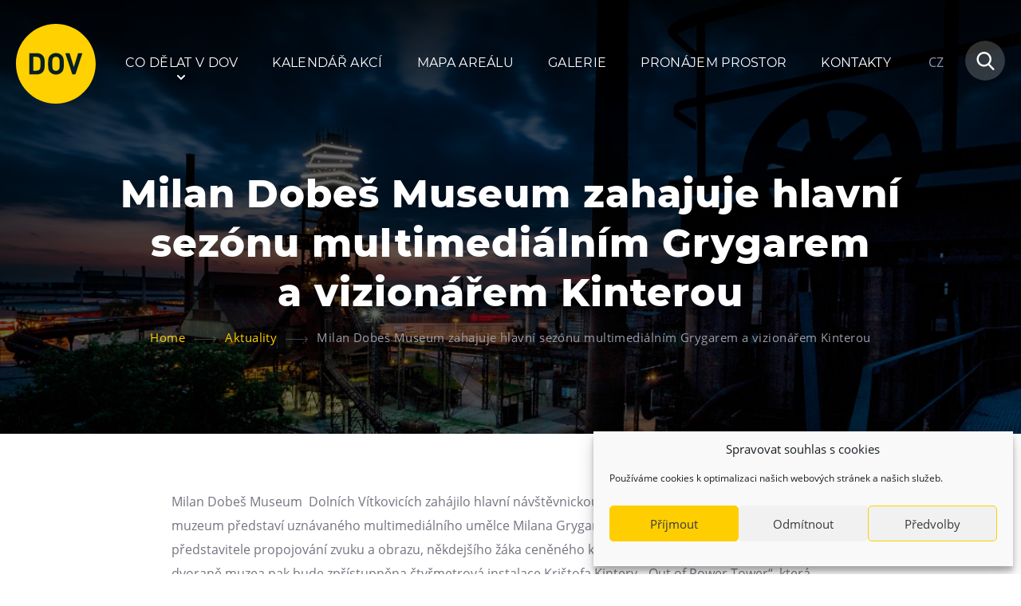

--- FILE ---
content_type: text/html; charset=UTF-8
request_url: https://www.dolnivitkovice.cz/aktuality/milan-dobes-museum-zahajuje-hlavni-sezonu-multimedialnim-grygarem-a-vizionarem-kinterou/
body_size: 12982
content:
<!DOCTYPE html>
<html lang="cs-CZ">
<head>

  <meta charset="utf-8">
  <meta name="viewport" content="width=device-width, initial-scale=1.0">
  <meta http-equiv="X-UA-Compatible" content="IE=edge">

  <link rel="preload" as="font" type="font/woff2" href="https://www.dolnivitkovice.cz/wp-content/themes/dov/fonts/open-sans-v17-latin-ext_latin-regular.woff2" crossorigin="crossorigin">
  <link rel="preload" as="font" type="font/woff2" href="https://www.dolnivitkovice.cz/wp-content/themes/dov/fonts/open-sans-v17-latin-ext_latin-700.woff2" crossorigin="crossorigin">
  <link rel="preload" as="font" type="font/woff2" href="https://www.dolnivitkovice.cz/wp-content/themes/dov/fonts/montserrat-v14-latin-ext_latin-regular.woff2" crossorigin="crossorigin">
  <link rel="preload" as="font" type="font/woff2" href="https://www.dolnivitkovice.cz/wp-content/themes/dov/fonts/montserrat-v14-latin-ext_latin-700.woff2" crossorigin="crossorigin">
  <link rel="preload" as="font" type="font/woff2" href="https://www.dolnivitkovice.cz/wp-content/themes/dov/fonts/montserrat-v14-latin-ext_latin-800.woff2" crossorigin="crossorigin">

  <meta name='robots' content='index, follow, max-image-preview:large, max-snippet:-1, max-video-preview:-1' />

	<!-- This site is optimized with the Yoast SEO plugin v26.7 - https://yoast.com/wordpress/plugins/seo/ -->
	<title>Milan Dobeš Museum zahajuje hlavní sezónu multimediálním Grygarem a vizionářem Kinterou - Dolní Vítkovice</title>
	<link rel="canonical" href="https://www.dolnivitkovice.cz/aktuality/milan-dobes-museum-zahajuje-hlavni-sezonu-multimedialnim-grygarem-a-vizionarem-kinterou/" />
	<meta property="og:locale" content="cs_CZ" />
	<meta property="og:type" content="article" />
	<meta property="og:title" content="Milan Dobeš Museum zahajuje hlavní sezónu multimediálním Grygarem a vizionářem Kinterou - Dolní Vítkovice" />
	<meta property="og:description" content="Milan Dobeš Museum  Dolních Vítkovicích zahájilo hlavní návštěvnickou sezónu. V&nbsp;prostoru dočasných výstav muzeum představí uznávaného multimediálního umělce Milana Grygara, patrně nejvýznamnějšího českého představitele propojování zvuku a&nbsp;obrazu, někdejšího žáka ceněného klasika českého kubismu Emila Filly. Ve dvoraně muzea pak bude zpřístupněna čtyřmetrová instalace Krištofa Kintery  „Out of Power Tower“, která upozorňuje na vliv člověka na životní [&hellip;]" />
	<meta property="og:url" content="https://www.dolnivitkovice.cz/aktuality/milan-dobes-museum-zahajuje-hlavni-sezonu-multimedialnim-grygarem-a-vizionarem-kinterou/" />
	<meta property="og:site_name" content="Dolní Vítkovice" />
	<meta property="article:published_time" content="2020-07-09T15:13:55+00:00" />
	<meta property="og:image" content="https://www.dolnivitkovice.cz/wp-content/uploads/2020/07/ctverec_milan-grygar.png" />
	<meta property="og:image:width" content="1001" />
	<meta property="og:image:height" content="1001" />
	<meta property="og:image:type" content="image/png" />
	<meta name="author" content="Daniel Střelec" />
	<meta name="twitter:card" content="summary_large_image" />
	<meta name="twitter:label1" content="Napsal(a)" />
	<meta name="twitter:data1" content="Daniel Střelec" />
	<meta name="twitter:label2" content="Odhadovaná doba čtení" />
	<meta name="twitter:data2" content="1 minuta" />
	<script type="application/ld+json" class="yoast-schema-graph">{"@context":"https://schema.org","@graph":[{"@type":"Article","@id":"https://www.dolnivitkovice.cz/aktuality/milan-dobes-museum-zahajuje-hlavni-sezonu-multimedialnim-grygarem-a-vizionarem-kinterou/#article","isPartOf":{"@id":"https://www.dolnivitkovice.cz/aktuality/milan-dobes-museum-zahajuje-hlavni-sezonu-multimedialnim-grygarem-a-vizionarem-kinterou/"},"author":{"name":"Daniel Střelec","@id":"https://www.dolnivitkovice.cz/#/schema/person/03c5ee483b85f57ad9348b645e468692"},"headline":"Milan Dobeš Museum zahajuje hlavní sezónu multimediálním Grygarem a&nbsp;vizionářem Kinterou","datePublished":"2020-07-09T15:13:55+00:00","mainEntityOfPage":{"@id":"https://www.dolnivitkovice.cz/aktuality/milan-dobes-museum-zahajuje-hlavni-sezonu-multimedialnim-grygarem-a-vizionarem-kinterou/"},"wordCount":122,"image":{"@id":"https://www.dolnivitkovice.cz/aktuality/milan-dobes-museum-zahajuje-hlavni-sezonu-multimedialnim-grygarem-a-vizionarem-kinterou/#primaryimage"},"thumbnailUrl":"https://www.dolnivitkovice.cz/wp-content/uploads/2020/07/ctverec_milan-grygar.png","inLanguage":"cs"},{"@type":"WebPage","@id":"https://www.dolnivitkovice.cz/aktuality/milan-dobes-museum-zahajuje-hlavni-sezonu-multimedialnim-grygarem-a-vizionarem-kinterou/","url":"https://www.dolnivitkovice.cz/aktuality/milan-dobes-museum-zahajuje-hlavni-sezonu-multimedialnim-grygarem-a-vizionarem-kinterou/","name":"Milan Dobeš Museum zahajuje hlavní sezónu multimediálním Grygarem a vizionářem Kinterou - Dolní Vítkovice","isPartOf":{"@id":"https://www.dolnivitkovice.cz/#website"},"primaryImageOfPage":{"@id":"https://www.dolnivitkovice.cz/aktuality/milan-dobes-museum-zahajuje-hlavni-sezonu-multimedialnim-grygarem-a-vizionarem-kinterou/#primaryimage"},"image":{"@id":"https://www.dolnivitkovice.cz/aktuality/milan-dobes-museum-zahajuje-hlavni-sezonu-multimedialnim-grygarem-a-vizionarem-kinterou/#primaryimage"},"thumbnailUrl":"https://www.dolnivitkovice.cz/wp-content/uploads/2020/07/ctverec_milan-grygar.png","datePublished":"2020-07-09T15:13:55+00:00","author":{"@id":"https://www.dolnivitkovice.cz/#/schema/person/03c5ee483b85f57ad9348b645e468692"},"breadcrumb":{"@id":"https://www.dolnivitkovice.cz/aktuality/milan-dobes-museum-zahajuje-hlavni-sezonu-multimedialnim-grygarem-a-vizionarem-kinterou/#breadcrumb"},"inLanguage":"cs","potentialAction":[{"@type":"ReadAction","target":["https://www.dolnivitkovice.cz/aktuality/milan-dobes-museum-zahajuje-hlavni-sezonu-multimedialnim-grygarem-a-vizionarem-kinterou/"]}]},{"@type":"ImageObject","inLanguage":"cs","@id":"https://www.dolnivitkovice.cz/aktuality/milan-dobes-museum-zahajuje-hlavni-sezonu-multimedialnim-grygarem-a-vizionarem-kinterou/#primaryimage","url":"https://www.dolnivitkovice.cz/wp-content/uploads/2020/07/ctverec_milan-grygar.png","contentUrl":"https://www.dolnivitkovice.cz/wp-content/uploads/2020/07/ctverec_milan-grygar.png","width":1001,"height":1001},{"@type":"BreadcrumbList","@id":"https://www.dolnivitkovice.cz/aktuality/milan-dobes-museum-zahajuje-hlavni-sezonu-multimedialnim-grygarem-a-vizionarem-kinterou/#breadcrumb","itemListElement":[{"@type":"ListItem","position":1,"name":"Úvod","item":"https://www.dolnivitkovice.cz/"},{"@type":"ListItem","position":2,"name":"Milan Dobeš Museum zahajuje hlavní sezónu multimediálním Grygarem a&nbsp;vizionářem Kinterou"}]},{"@type":"WebSite","@id":"https://www.dolnivitkovice.cz/#website","url":"https://www.dolnivitkovice.cz/","name":"Dolní Vítkovice","description":"","potentialAction":[{"@type":"SearchAction","target":{"@type":"EntryPoint","urlTemplate":"https://www.dolnivitkovice.cz/?s={search_term_string}"},"query-input":{"@type":"PropertyValueSpecification","valueRequired":true,"valueName":"search_term_string"}}],"inLanguage":"cs"},{"@type":"Person","@id":"https://www.dolnivitkovice.cz/#/schema/person/03c5ee483b85f57ad9348b645e468692","name":"Daniel Střelec"}]}</script>
	<!-- / Yoast SEO plugin. -->


<style id='wp-img-auto-sizes-contain-inline-css' type='text/css'>
img:is([sizes=auto i],[sizes^="auto," i]){contain-intrinsic-size:3000px 1500px}
/*# sourceURL=wp-img-auto-sizes-contain-inline-css */
</style>
<style id='classic-theme-styles-inline-css' type='text/css'>
/*! This file is auto-generated */
.wp-block-button__link{color:#fff;background-color:#32373c;border-radius:9999px;box-shadow:none;text-decoration:none;padding:calc(.667em + 2px) calc(1.333em + 2px);font-size:1.125em}.wp-block-file__button{background:#32373c;color:#fff;text-decoration:none}
/*# sourceURL=/wp-includes/css/classic-themes.min.css */
</style>
<link rel='stylesheet' id='cmplz-general-css' href='https://www.dolnivitkovice.cz/wp-content/plugins/complianz-gdpr/assets/css/cookieblocker.min.css?ver=1766375193'  media='all' />
<link rel='stylesheet' id='wt-styles-css' href='https://www.dolnivitkovice.cz/wp-content/themes/dov/css/styles.css?ver=1762765365'  media='all' />
<script  src="https://www.dolnivitkovice.cz/wp-includes/js/jquery/jquery.min.js?ver=3.7.1" id="jquery-core-js"></script>
			<style>.cmplz-hidden {
					display: none !important;
				}</style>
  <link rel="apple-touch-icon" sizes="180x180" href="https://www.dolnivitkovice.cz/wp-content/themes/dov/favicons/apple-touch-icon.png">
  <link rel="icon" type="image/png" sizes="32x32" href="https://www.dolnivitkovice.cz/wp-content/themes/dov/favicons/favicon-32x32.png">
  <link rel="icon" type="image/png" sizes="16x16" href="https://www.dolnivitkovice.cz/wp-content/themes/dov/favicons/favicon-16x16.png">
  <link rel="manifest" href="https://www.dolnivitkovice.cz/wp-content/themes/dov/favicons/site.webmanifest">
  <link rel="mask-icon" href="https://www.dolnivitkovice.cz/wp-content/themes/dov/favicons/safari-pinned-tab.svg" color="#3a3a3e">
  <link rel="shortcut icon" href="https://www.dolnivitkovice.cz/wp-content/themes/dov/favicons/favicon.ico">
  <meta name="msapplication-TileColor" content="#3a3a3e">
  <meta name="msapplication-config" content="https://www.dolnivitkovice.cz/wp-content/themes/dov/favicons/browserconfig.xml">
  <meta name="theme-color" content="#3a3a3e">

  <!-- Google tag (gtag.js) -->
  <script async src="https://www.googletagmanager.com/gtag/js?id=G-1MBF64ELFE"></script>
  <script>
    window.dataLayer = window.dataLayer || [];
    function gtag(){dataLayer.push(arguments);}
    gtag('js', new Date());

    gtag('config', 'G-1MBF64ELFE');
  </script>

  <!-- Google tag (gtag.js) -->
  <script async src="https://www.googletagmanager.com/gtag/js?id=G-YMPGBKJFNQ"></script>
  <script>
    window.dataLayer = window.dataLayer || [];
    function gtag(){dataLayer.push(arguments);}
    gtag('js', new Date());

    gtag('config', 'G-YMPGBKJFNQ');
  </script>

<style id='global-styles-inline-css' type='text/css'>
:root{--wp--preset--aspect-ratio--square: 1;--wp--preset--aspect-ratio--4-3: 4/3;--wp--preset--aspect-ratio--3-4: 3/4;--wp--preset--aspect-ratio--3-2: 3/2;--wp--preset--aspect-ratio--2-3: 2/3;--wp--preset--aspect-ratio--16-9: 16/9;--wp--preset--aspect-ratio--9-16: 9/16;--wp--preset--color--black: #000000;--wp--preset--color--cyan-bluish-gray: #abb8c3;--wp--preset--color--white: #ffffff;--wp--preset--color--pale-pink: #f78da7;--wp--preset--color--vivid-red: #cf2e2e;--wp--preset--color--luminous-vivid-orange: #ff6900;--wp--preset--color--luminous-vivid-amber: #fcb900;--wp--preset--color--light-green-cyan: #7bdcb5;--wp--preset--color--vivid-green-cyan: #00d084;--wp--preset--color--pale-cyan-blue: #8ed1fc;--wp--preset--color--vivid-cyan-blue: #0693e3;--wp--preset--color--vivid-purple: #9b51e0;--wp--preset--gradient--vivid-cyan-blue-to-vivid-purple: linear-gradient(135deg,rgb(6,147,227) 0%,rgb(155,81,224) 100%);--wp--preset--gradient--light-green-cyan-to-vivid-green-cyan: linear-gradient(135deg,rgb(122,220,180) 0%,rgb(0,208,130) 100%);--wp--preset--gradient--luminous-vivid-amber-to-luminous-vivid-orange: linear-gradient(135deg,rgb(252,185,0) 0%,rgb(255,105,0) 100%);--wp--preset--gradient--luminous-vivid-orange-to-vivid-red: linear-gradient(135deg,rgb(255,105,0) 0%,rgb(207,46,46) 100%);--wp--preset--gradient--very-light-gray-to-cyan-bluish-gray: linear-gradient(135deg,rgb(238,238,238) 0%,rgb(169,184,195) 100%);--wp--preset--gradient--cool-to-warm-spectrum: linear-gradient(135deg,rgb(74,234,220) 0%,rgb(151,120,209) 20%,rgb(207,42,186) 40%,rgb(238,44,130) 60%,rgb(251,105,98) 80%,rgb(254,248,76) 100%);--wp--preset--gradient--blush-light-purple: linear-gradient(135deg,rgb(255,206,236) 0%,rgb(152,150,240) 100%);--wp--preset--gradient--blush-bordeaux: linear-gradient(135deg,rgb(254,205,165) 0%,rgb(254,45,45) 50%,rgb(107,0,62) 100%);--wp--preset--gradient--luminous-dusk: linear-gradient(135deg,rgb(255,203,112) 0%,rgb(199,81,192) 50%,rgb(65,88,208) 100%);--wp--preset--gradient--pale-ocean: linear-gradient(135deg,rgb(255,245,203) 0%,rgb(182,227,212) 50%,rgb(51,167,181) 100%);--wp--preset--gradient--electric-grass: linear-gradient(135deg,rgb(202,248,128) 0%,rgb(113,206,126) 100%);--wp--preset--gradient--midnight: linear-gradient(135deg,rgb(2,3,129) 0%,rgb(40,116,252) 100%);--wp--preset--font-size--small: 13px;--wp--preset--font-size--medium: 20px;--wp--preset--font-size--large: 36px;--wp--preset--font-size--x-large: 42px;--wp--preset--spacing--20: 0.44rem;--wp--preset--spacing--30: 0.67rem;--wp--preset--spacing--40: 1rem;--wp--preset--spacing--50: 1.5rem;--wp--preset--spacing--60: 2.25rem;--wp--preset--spacing--70: 3.38rem;--wp--preset--spacing--80: 5.06rem;--wp--preset--shadow--natural: 6px 6px 9px rgba(0, 0, 0, 0.2);--wp--preset--shadow--deep: 12px 12px 50px rgba(0, 0, 0, 0.4);--wp--preset--shadow--sharp: 6px 6px 0px rgba(0, 0, 0, 0.2);--wp--preset--shadow--outlined: 6px 6px 0px -3px rgb(255, 255, 255), 6px 6px rgb(0, 0, 0);--wp--preset--shadow--crisp: 6px 6px 0px rgb(0, 0, 0);}:where(.is-layout-flex){gap: 0.5em;}:where(.is-layout-grid){gap: 0.5em;}body .is-layout-flex{display: flex;}.is-layout-flex{flex-wrap: wrap;align-items: center;}.is-layout-flex > :is(*, div){margin: 0;}body .is-layout-grid{display: grid;}.is-layout-grid > :is(*, div){margin: 0;}:where(.wp-block-columns.is-layout-flex){gap: 2em;}:where(.wp-block-columns.is-layout-grid){gap: 2em;}:where(.wp-block-post-template.is-layout-flex){gap: 1.25em;}:where(.wp-block-post-template.is-layout-grid){gap: 1.25em;}.has-black-color{color: var(--wp--preset--color--black) !important;}.has-cyan-bluish-gray-color{color: var(--wp--preset--color--cyan-bluish-gray) !important;}.has-white-color{color: var(--wp--preset--color--white) !important;}.has-pale-pink-color{color: var(--wp--preset--color--pale-pink) !important;}.has-vivid-red-color{color: var(--wp--preset--color--vivid-red) !important;}.has-luminous-vivid-orange-color{color: var(--wp--preset--color--luminous-vivid-orange) !important;}.has-luminous-vivid-amber-color{color: var(--wp--preset--color--luminous-vivid-amber) !important;}.has-light-green-cyan-color{color: var(--wp--preset--color--light-green-cyan) !important;}.has-vivid-green-cyan-color{color: var(--wp--preset--color--vivid-green-cyan) !important;}.has-pale-cyan-blue-color{color: var(--wp--preset--color--pale-cyan-blue) !important;}.has-vivid-cyan-blue-color{color: var(--wp--preset--color--vivid-cyan-blue) !important;}.has-vivid-purple-color{color: var(--wp--preset--color--vivid-purple) !important;}.has-black-background-color{background-color: var(--wp--preset--color--black) !important;}.has-cyan-bluish-gray-background-color{background-color: var(--wp--preset--color--cyan-bluish-gray) !important;}.has-white-background-color{background-color: var(--wp--preset--color--white) !important;}.has-pale-pink-background-color{background-color: var(--wp--preset--color--pale-pink) !important;}.has-vivid-red-background-color{background-color: var(--wp--preset--color--vivid-red) !important;}.has-luminous-vivid-orange-background-color{background-color: var(--wp--preset--color--luminous-vivid-orange) !important;}.has-luminous-vivid-amber-background-color{background-color: var(--wp--preset--color--luminous-vivid-amber) !important;}.has-light-green-cyan-background-color{background-color: var(--wp--preset--color--light-green-cyan) !important;}.has-vivid-green-cyan-background-color{background-color: var(--wp--preset--color--vivid-green-cyan) !important;}.has-pale-cyan-blue-background-color{background-color: var(--wp--preset--color--pale-cyan-blue) !important;}.has-vivid-cyan-blue-background-color{background-color: var(--wp--preset--color--vivid-cyan-blue) !important;}.has-vivid-purple-background-color{background-color: var(--wp--preset--color--vivid-purple) !important;}.has-black-border-color{border-color: var(--wp--preset--color--black) !important;}.has-cyan-bluish-gray-border-color{border-color: var(--wp--preset--color--cyan-bluish-gray) !important;}.has-white-border-color{border-color: var(--wp--preset--color--white) !important;}.has-pale-pink-border-color{border-color: var(--wp--preset--color--pale-pink) !important;}.has-vivid-red-border-color{border-color: var(--wp--preset--color--vivid-red) !important;}.has-luminous-vivid-orange-border-color{border-color: var(--wp--preset--color--luminous-vivid-orange) !important;}.has-luminous-vivid-amber-border-color{border-color: var(--wp--preset--color--luminous-vivid-amber) !important;}.has-light-green-cyan-border-color{border-color: var(--wp--preset--color--light-green-cyan) !important;}.has-vivid-green-cyan-border-color{border-color: var(--wp--preset--color--vivid-green-cyan) !important;}.has-pale-cyan-blue-border-color{border-color: var(--wp--preset--color--pale-cyan-blue) !important;}.has-vivid-cyan-blue-border-color{border-color: var(--wp--preset--color--vivid-cyan-blue) !important;}.has-vivid-purple-border-color{border-color: var(--wp--preset--color--vivid-purple) !important;}.has-vivid-cyan-blue-to-vivid-purple-gradient-background{background: var(--wp--preset--gradient--vivid-cyan-blue-to-vivid-purple) !important;}.has-light-green-cyan-to-vivid-green-cyan-gradient-background{background: var(--wp--preset--gradient--light-green-cyan-to-vivid-green-cyan) !important;}.has-luminous-vivid-amber-to-luminous-vivid-orange-gradient-background{background: var(--wp--preset--gradient--luminous-vivid-amber-to-luminous-vivid-orange) !important;}.has-luminous-vivid-orange-to-vivid-red-gradient-background{background: var(--wp--preset--gradient--luminous-vivid-orange-to-vivid-red) !important;}.has-very-light-gray-to-cyan-bluish-gray-gradient-background{background: var(--wp--preset--gradient--very-light-gray-to-cyan-bluish-gray) !important;}.has-cool-to-warm-spectrum-gradient-background{background: var(--wp--preset--gradient--cool-to-warm-spectrum) !important;}.has-blush-light-purple-gradient-background{background: var(--wp--preset--gradient--blush-light-purple) !important;}.has-blush-bordeaux-gradient-background{background: var(--wp--preset--gradient--blush-bordeaux) !important;}.has-luminous-dusk-gradient-background{background: var(--wp--preset--gradient--luminous-dusk) !important;}.has-pale-ocean-gradient-background{background: var(--wp--preset--gradient--pale-ocean) !important;}.has-electric-grass-gradient-background{background: var(--wp--preset--gradient--electric-grass) !important;}.has-midnight-gradient-background{background: var(--wp--preset--gradient--midnight) !important;}.has-small-font-size{font-size: var(--wp--preset--font-size--small) !important;}.has-medium-font-size{font-size: var(--wp--preset--font-size--medium) !important;}.has-large-font-size{font-size: var(--wp--preset--font-size--large) !important;}.has-x-large-font-size{font-size: var(--wp--preset--font-size--x-large) !important;}
/*# sourceURL=global-styles-inline-css */
</style>
</head>

<body>
  
  <header class="header" role="banner">

  <div class="container">

    <div class="header__top">

      <div class="header__logo"><a href="https://www.dolnivitkovice.cz/"><img src="https://www.dolnivitkovice.cz/wp-content/themes/dov/img/logo.svg" alt="Dolní Vítkovice"></a></div>

      <div class="nav__switcher"><strong>Menu</strong></div>

      <nav class="nav" role="navigation">

        <ul id="menu-hlavni-menu-cz" class="menu"><li id="menu-item-44" class="has-submenu menu-item menu-item-type-post_type menu-item-object-page menu-item-44"><a href="https://www.dolnivitkovice.cz/co-delat-v-dov/">Co dělat v DOV</a></li>
<li id="menu-item-46" class="menu-item menu-item-type-post_type menu-item-object-page menu-item-46"><a href="https://www.dolnivitkovice.cz/kalendar-akci/">Kalendář akcí</a></li>
<li id="menu-item-48" class="menu-item menu-item-type-post_type menu-item-object-page menu-item-48"><a href="https://www.dolnivitkovice.cz/mapa-arealu/">Mapa areálu</a></li>
<li id="menu-item-45" class="menu-item menu-item-type-post_type menu-item-object-page menu-item-45"><a href="https://www.dolnivitkovice.cz/galerie/">Galerie</a></li>
<li id="menu-item-49" class="menu-item menu-item-type-post_type menu-item-object-page menu-item-49"><a href="https://www.dolnivitkovice.cz/pronajem-prostor/">Pronájem prostor</a></li>
<li id="menu-item-47" class="menu-item menu-item-type-post_type menu-item-object-page menu-item-47"><a href="https://www.dolnivitkovice.cz/kontakty/">Kontakty</a></li>
</ul>
      </nav>

      <div class="header__lang">

        
                  <span class="is-active">CZ</span>
          <div class="header__switcher">
            <span>
              <a href="/pl/">PL</a>
              <a href="/en/">EN</a>
            </span>
          </div>
        
        
        
      </div>

      <div class="header__search">

        <a href="#searchform" class="control control--simple">
          <span class="icon icon--magnifier">
            <svg class="icon__svg" xmlns:xlink="http://www.w3.org/1999/xlink">
              <use xlink:href="https://www.dolnivitkovice.cz/wp-content/themes/dov/img/icons.svg#magnifier" x="0" y="0" width="100%" height="100%"></use>
            </svg>
          </span>
        </a>

        <div class="header__form" data-placeholder="Zadejte hledaný výraz...">

          <form role="search" method="get" id="searchform" class="searchform" action="https://www.dolnivitkovice.cz/">
				<div>
					<label class="screen-reader-text" for="s">Vyhledávání</label>
					<input type="text" value="" name="s" id="s" />
					<input type="submit" id="searchsubmit" value="Hledat" />
				</div>
			</form>
        </div>

      </div>

    </div>

    <div class="hero">

      <h1>
      Milan Dobeš Museum zahajuje hlavní sezónu  multimediálním Grygarem a&nbsp;vizionářem Kinterou    </h1>
      <div class="breadcrumbs" typeof="BreadcrumbList" vocab="https://schema.org/">
    <span property="itemListElement" typeof="ListItem"><a property="item" typeof="WebPage" title="Home" href="https://www.dolnivitkovice.cz" class="home" ><span property="name">Home</span></a><meta property="position" content="1"></span><span class="breadcrumbs__separator">»</span><span property="itemListElement" typeof="ListItem"><a property="item" typeof="WebPage" title="Informace." href="https://www.dolnivitkovice.cz/aktuality/" class="post-root post post-post" ><span property="name">Aktuality</span></a><meta property="position" content="2"></span><span class="breadcrumbs__separator">»</span><span class="post post-post current-item">Milan Dobeš Museum zahajuje hlavní sezónu  multimediálním Grygarem a&nbsp;vizionářem Kinterou</span>  </div>
  
  <div class="hero__content">

    
    
    
  </div>

</div>


    



  </div>

  <div class="sub-menu">

  <div class="container">

    <div class="row">

      <div class="col col--5">

        <span class="control sub-menu__icon">
          <span class="icon icon--menu-1">
            <svg class="icon__svg" xmlns:xlink="http://www.w3.org/1999/xlink">
              <use xlink:href="https://www.dolnivitkovice.cz/wp-content/themes/dov/img/icons.svg#menu-1" x="0" y="0" width="100%" height="100%"></use>
            </svg>
          </span>
        </span>

        <h2 class="sub-menu__title">Atraktivity</h2>

        <ul id="menu-atraktivity" class="menu"><li id="menu-item-5333" class="bold menu-item menu-item-type-post_type menu-item-object-page menu-item-5333"><a href="https://www.dolnivitkovice.cz/bolt-tower/">Bolt Tower</a></li>
<li id="menu-item-590" class="bold menu-item menu-item-type-post_type menu-item-object-page menu-item-590"><a href="https://www.dolnivitkovice.cz/velky-svet-techniky/">Velký svět techniky</a></li>
<li id="menu-item-446" class="bold menu-item menu-item-type-post_type menu-item-object-page menu-item-446"><a href="https://www.dolnivitkovice.cz/maly-svet-techniky-u6/">Malý svět techniky U6</a></li>
<li id="menu-item-445" class="bold menu-item menu-item-type-post_type menu-item-object-page menu-item-445"><a href="https://www.dolnivitkovice.cz/detsky-svet/">Dětský svět</a></li>
<li id="menu-item-444" class="bold menu-item menu-item-type-post_type menu-item-object-page menu-item-444"><a href="https://www.dolnivitkovice.cz/gong-2/">Gong</a></li>
<li id="menu-item-9174" class="bold menu-item menu-item-type-post_type menu-item-object-page menu-item-9174"><a href="https://www.dolnivitkovice.cz/galerie-gong/">Galerie Gong</a></li>
<li id="menu-item-285" class="bold menu-item menu-item-type-post_type menu-item-object-page menu-item-285"><a href="https://www.dolnivitkovice.cz/hornicke-muzeum/">Hornické muzeum</a></li>
<li id="menu-item-284" class="menu-item menu-item-type-post_type menu-item-object-page menu-item-284"><a href="https://www.dolnivitkovice.cz/heligonka/">Heligonka</a></li>
<li id="menu-item-443" class="menu-item menu-item-type-post_type menu-item-object-page menu-item-443"><a href="https://www.dolnivitkovice.cz/hopjump/">HopJump</a></li>
<li id="menu-item-591" class="menu-item menu-item-type-post_type menu-item-object-page menu-item-591"><a href="https://www.dolnivitkovice.cz/lezecka-stena/">Lezecká stěna</a></li>
<li id="menu-item-6346" class="menu-item menu-item-type-post_type menu-item-object-page menu-item-6346"><a href="https://www.dolnivitkovice.cz/narodni-zemedelske-muzeum/">Národní zemědělské muzeum</a></li>
<li id="menu-item-19402" class="menu-item menu-item-type-post_type menu-item-object-page menu-item-19402"><a href="https://www.dolnivitkovice.cz/fajna-dilna/">Fajna Dilna</a></li>
</ul>
      </div>

      <div class="col col--5">

        <span class="control sub-menu__icon">
          <span class="icon icon--menu-2">
            <svg class="icon__svg" xmlns:xlink="http://www.w3.org/1999/xlink">
              <use xlink:href="https://www.dolnivitkovice.cz/wp-content/themes/dov/img/icons.svg#menu-2" x="0" y="0" width="100%" height="100%"></use>
            </svg>
          </span>
        </span>

        <h2 class="sub-menu__title">Prohlídky</h2>

        <ul id="menu-prohlidky" class="menu"><li id="menu-item-595" class="bold menu-item menu-item-type-post_type menu-item-object-page menu-item-595"><a href="https://www.dolnivitkovice.cz/dolni-vitkovice/">Dolní Vítkovice</a></li>
<li id="menu-item-609" class="bold menu-item menu-item-type-post_type menu-item-object-page menu-item-609"><a href="https://www.dolnivitkovice.cz/hornicke_muzeum/">Hornické muzeum</a></li>
</ul>
      </div>

      <div class="col col--5">

        <span class="control sub-menu__icon">
          <span class="icon icon--menu-3">
            <svg class="icon__svg" xmlns:xlink="http://www.w3.org/1999/xlink">
              <use xlink:href="https://www.dolnivitkovice.cz/wp-content/themes/dov/img/icons.svg#menu-3" x="0" y="0" width="100%" height="100%"></use>
            </svg>
          </span>
        </span>

        <h2 class="sub-menu__title">Občerstvení</h2>

        <ul id="menu-obcerstveni" class="menu"><li id="menu-item-598" class="bold menu-item menu-item-type-post_type menu-item-object-page menu-item-598"><a href="https://www.dolnivitkovice.cz/bolt-cafe/">Bolt Café</a></li>
<li id="menu-item-601" class="bold menu-item menu-item-type-post_type menu-item-object-page menu-item-601"><a href="https://www.dolnivitkovice.cz/kavarna-velky-svet-techniky/">Kavárna Velký Svět techniky</a></li>
<li id="menu-item-14483" class="menu-item menu-item-type-post_type menu-item-object-page menu-item-14483"><a href="https://www.dolnivitkovice.cz/losteria/">L’Osteria</a></li>
<li id="menu-item-13839" class="menu-item menu-item-type-post_type menu-item-object-page menu-item-13839"><a href="https://www.dolnivitkovice.cz/pizza-chleba-dov/">PECKA DOV</a></li>
<li id="menu-item-14265" class="menu-item menu-item-type-post_type menu-item-object-page menu-item-14265"><a href="https://www.dolnivitkovice.cz/restaurace-vp-art/">Restaurace VP ART</a></li>
<li id="menu-item-3564" class="menu-item menu-item-type-post_type menu-item-object-page menu-item-3564"><a href="https://www.dolnivitkovice.cz/bistropen/">Bistropen</a></li>
<li id="menu-item-605" class="menu-item menu-item-type-post_type menu-item-object-page menu-item-605"><a href="https://www.dolnivitkovice.cz/cokafe-dolni-vitkovice/">CØKAFE Dolní Vítkovice</a></li>
<li id="menu-item-15459" class="menu-item menu-item-type-post_type menu-item-object-page menu-item-15459"><a href="https://www.dolnivitkovice.cz/future-cafe/">FUTURE café</a></li>
<li id="menu-item-2245" class="menu-item menu-item-type-post_type menu-item-object-page menu-item-2245"><a href="https://www.dolnivitkovice.cz/catering/">Catering</a></li>
</ul>
      </div>

      <div class="col col--5">

        <span class="control sub-menu__icon">
          <span class="icon icon--menu-4">
            <svg class="icon__svg" xmlns:xlink="http://www.w3.org/1999/xlink">
              <use xlink:href="https://www.dolnivitkovice.cz/wp-content/themes/dov/img/icons.svg#menu-4" x="0" y="0" width="100%" height="100%"></use>
            </svg>
          </span>
        </span>

        <h2 class="sub-menu__title">Ubytování</h2>

        <ul id="menu-ubytovani" class="menu"><li id="menu-item-606" class="menu-item menu-item-type-post_type menu-item-object-page menu-item-606"><a href="https://www.dolnivitkovice.cz/hotel-vp1/">Hotel VP1</a></li>
<li id="menu-item-8084" class="menu-item menu-item-type-post_type menu-item-object-page menu-item-8084"><a href="https://www.dolnivitkovice.cz/vila-libena/">Vila Liběna</a></li>
</ul>
      </div>

      <div class="col col--5">

        <span class="control sub-menu__icon">
          <span class="icon icon--menu-5">
            <svg class="icon__svg" xmlns:xlink="http://www.w3.org/1999/xlink">
              <use xlink:href="https://www.dolnivitkovice.cz/wp-content/themes/dov/img/icons.svg#menu-5" x="0" y="0" width="100%" height="100%"></use>
            </svg>
          </span>
        </span>

        <h2 class="sub-menu__title">Další</h2>

        <ul id="menu-dalsi" class="menu"><li id="menu-item-1907" class="menu-item menu-item-type-post_type menu-item-object-page menu-item-1907"><a href="https://www.dolnivitkovice.cz/narozeninove-oslavy/">Narozeninové oslavy</a></li>
<li id="menu-item-1905" class="menu-item menu-item-type-post_type menu-item-object-page menu-item-1905"><a href="https://www.dolnivitkovice.cz/tabory/">Tábory</a></li>
<li id="menu-item-1906" class="menu-item menu-item-type-post_type menu-item-object-page menu-item-1906"><a href="https://www.dolnivitkovice.cz/tematicke-darkove-poukazy/">Tematické dárkové poukazy</a></li>
<li id="menu-item-18245" class="menu-item menu-item-type-post_type menu-item-object-page menu-item-18245"><a href="https://www.dolnivitkovice.cz/pro-skoly/">Pro školy</a></li>
<li id="menu-item-4115" class="menu-item menu-item-type-post_type menu-item-object-page menu-item-4115"><a href="https://www.dolnivitkovice.cz/dovyuky/">DOVýuky</a></li>
<li id="menu-item-18340" class="menu-item menu-item-type-post_type menu-item-object-page menu-item-18340"><a href="https://www.dolnivitkovice.cz/velky-svet-techniky/krouzky-pro-deti/">Kroužky pro děti</a></li>
</ul>
      </div>

    </div>

  </div>

</div>

    <div class="header__deco">
        <div class="header__photo"></div>
      </div>

</header>


  <main class="content" role="main">

            <section class="section" role="region">

  <article class="container container--short" role="article">

    <p>Milan Dobeš Museum  Dolních Vítkovicích zahájilo hlavní návštěvnickou sezónu. V&nbsp;prostoru dočasných výstav muzeum představí uznávaného multimediálního umělce Milana Grygara, patrně nejvýznamnějšího českého představitele propojování zvuku a&nbsp;obrazu, někdejšího žáka ceněného klasika českého kubismu Emila Filly. Ve dvoraně muzea pak bude zpřístupněna čtyřmetrová instalace Krištofa Kintery  „Out of Power Tower“, která upozorňuje na vliv člověka na životní prostředí a&nbsp;krajinu a&nbsp;je celá vytvořena z&nbsp;nepotřebných vybitých baterií.</p>

  </article>

</section>
          
  </main>

      <footer class="footer" role="contentinfo">

    <div class="footer__nav">

      <div class="container">

        <div class="footer__logo"><a href="https://www.dolnivitkovice.cz"><img src="https://www.dolnivitkovice.cz/wp-content/themes/dov/img/logo.svg" alt="Dolní Vítkovice"></a></div>

        <div class="row">

          <div class="col col--4">

            <h2>O nás</h2>
            <ul id="menu-o-nas" class="menu"><li id="menu-item-808" class="menu-item menu-item-type-post_type menu-item-object-page menu-item-808"><a href="https://www.dolnivitkovice.cz/o-dolnich-vitkovicich/">O Dolních Vítkovicích</a></li>
<li id="menu-item-1809" class="menu-item menu-item-type-post_type menu-item-object-page current_page_parent menu-item-1809"><a href="https://www.dolnivitkovice.cz/aktuality/">Informace</a></li>
<li id="menu-item-699" class="menu-item menu-item-type-post_type menu-item-object-page menu-item-699"><a href="https://www.dolnivitkovice.cz/kontakty/">Kontakty</a></li>
<li id="menu-item-700" class="menu-item menu-item-type-post_type menu-item-object-page menu-item-700"><a href="https://www.dolnivitkovice.cz/kariera-2/">Kariéra</a></li>
<li id="menu-item-701" class="menu-item menu-item-type-post_type menu-item-object-page menu-item-701"><a href="https://www.dolnivitkovice.cz/faq/">Často kladené dotazy</a></li>
</ul>
          </div>

          <div class="col col--4">

            <h2>Ke stažení</h2>
            <ul id="menu-ke-stazeni" class="menu"><li id="menu-item-825" class="menu-item menu-item-type-post_type menu-item-object-page menu-item-825"><a href="https://www.dolnivitkovice.cz/tiskove-zpravy/">Tiskové zprávy</a></li>
<li id="menu-item-824" class="menu-item menu-item-type-post_type menu-item-object-page menu-item-824"><a href="https://www.dolnivitkovice.cz/oficialni-soubory/">Oficiální soubory</a></li>
</ul>
          </div>

          <div class="col col--4">

            <h2>Ostatní</h2>
            <ul id="menu-ostatni" class="menu"><li id="menu-item-829" class="menu-item menu-item-type-custom menu-item-object-custom menu-item-829"><a href="https://www.dolnivitkovice.cz/eshop/">E-shop</a></li>
<li id="menu-item-18244" class="menu-item menu-item-type-post_type menu-item-object-page menu-item-18244"><a href="https://www.dolnivitkovice.cz/pro-skoly/">Pro školy</a></li>
<li id="menu-item-851" class="menu-item menu-item-type-post_type menu-item-object-page menu-item-851"><a href="https://www.dolnivitkovice.cz/partneri/">Partneři</a></li>
<li id="menu-item-1914" class="menu-item menu-item-type-custom menu-item-object-custom menu-item-1914"><a href="/wp-content/uploads/2020/01/potvrzení_o_pojištění_dov.pdf">Potvrzení o&nbsp;pojištění</a></li>
<li id="menu-item-1916" class="menu-item menu-item-type-custom menu-item-object-custom menu-item-1916"><a target="_blank" href="https://www.dolnivitkovice.cz/wp-content/uploads/2025/10/navstevni-rad-2025.pdf">Návštěvní řád</a></li>
<li id="menu-item-850" class="menu-item menu-item-type-post_type menu-item-object-page menu-item-850"><a href="https://www.dolnivitkovice.cz/gdpr/">GDPR</a></li>
<li id="menu-item-18733" class="menu-item menu-item-type-custom menu-item-object-custom menu-item-18733"><a target="_blank" href="https://www.dolnivitkovice.cz/wp-content/uploads/2025/11/Obchodni-podminky-2025.pdf">Obchodní podmínky</a></li>
<li id="menu-item-13377" class="menu-item menu-item-type-custom menu-item-object-custom menu-item-13377"><a target="_blank" href="https://www.dolnivitkovice.cz/wp-content/uploads/2023/10/INFORMACE-PRO-OZNAMOVATELE-PROTIPRAVNIHO-JEDNANI.pdf">Informace pro oznamovatele</a></li>
<li id="menu-item-17888" class="menu-item menu-item-type-post_type menu-item-object-page menu-item-17888"><a href="https://www.dolnivitkovice.cz/pokyny-a-pravidla-pro-foceni-a-nataceni-v-arealu-a-objektech-spolku/">Pravidla pro focení/natáčení v DOV</a></li>
</ul>
          </div>

          <div class="col col--4 footer__other">

            <ul id="menu-pomocne" class="menu"><li id="menu-item-2211" class="menu-item menu-item-type-custom menu-item-object-custom menu-item-2211"><a href="https://www.dolnivitkovice.cz/eshop-kategorie/vouchery/">Dárkové poukazy</a></li>
<li id="menu-item-4332" class="menu-item menu-item-type-post_type menu-item-object-page menu-item-4332"><a href="https://www.dolnivitkovice.cz/cenik/">Kompletní ceník</a></li>
<li id="menu-item-15767" class="menu-item menu-item-type-post_type_archive menu-item-object-projekty menu-item-15767"><a href="https://www.dolnivitkovice.cz/projekty/">Dotační projekty DOV</a></li>
<li id="menu-item-844" class="menu-item menu-item-type-custom menu-item-object-custom menu-item-844"><a href="https://tourmkr.com/F1h11KoqUb">Virtuální prohlídky</a></li>
</ul>
          </div>

        </div>

        <div class="newsletter" id="newsletter">

          
          
          <div class="newsletter__content">
            <h2>Newsletter</h2>
            <p>Přihlaste se k odběru novinek.</p>
          </div>

          <form method="post" action="#" class="newsletter__form">
            <input type="email" class="newsletter__input" name="email" required="required" placeholder="E-mail">
            <button type="submit" class="btn">
              Odebírat            </button>

            <p class="newsletter__gdpr">
              <input type="checkbox" id="your-gdpr" name="your-gdpr" value="ANO" required="required">
              <label for="your-gdpr">Souhlasím se <a href="/gdpr/" target="_blank" rel="noopener noreferrer">zpracováním osobních údajů</a>.</label>
            </p>
          </form>

        </div>

        <p class="footer__social">

      <a href="https://www.facebook.com/DolniVitkovice/" target="_blank" rel="noopener noreferrer">
      <span class="icon icon--facebook">
        <svg class="icon__svg" xmlns:xlink="http://www.w3.org/1999/xlink">
          <use xlink:href="https://www.dolnivitkovice.cz/wp-content/themes/dov/img/icons.svg?v=2#facebook" x="0" y="0" width="100%" height="100%"></use>
        </svg>
      </span>
    </a>
  
      <a href="https://www.youtube.com/channel/UCBSc-DIiUwJDif9oj3btAXA" target="_blank" rel="noopener noreferrer">
      <span class="icon icon--youtube">
        <svg class="icon__svg" xmlns:xlink="http://www.w3.org/1999/xlink">
          <use xlink:href="https://www.dolnivitkovice.cz/wp-content/themes/dov/img/icons.svg?v=2#youtube" x="0" y="0" width="100%" height="100%"></use>
        </svg>
      </span>
    </a>
  
      <a href="https://www.tripadvisor.cz/Attraction_Review-g274719-d6598809-Reviews-Dolni_Oblast_Vitkovice-Ostrava_Moravian_Silesian_Region_Moravia.html" target="_blank" rel="noopener noreferrer">
      <span class="icon icon--tripadvisor">
        <svg class="icon__svg" xmlns:xlink="http://www.w3.org/1999/xlink">
          <use xlink:href="https://www.dolnivitkovice.cz/wp-content/themes/dov/img/icons.svg?v=2#tripadvisor" x="0" y="0" width="100%" height="100%"></use>
        </svg>
      </span>
    </a>
  
      <a href="https://twitter.com/dolnivitkovice?lang=cs" target="_blank" rel="noopener noreferrer">
      <span class="icon icon--x">
        <svg class="icon__svg" xmlns:xlink="http://www.w3.org/1999/xlink">
          <use xlink:href="https://www.dolnivitkovice.cz/wp-content/themes/dov/img/icons.svg?v=2#x" x="0" y="0" width="100%" height="100%"></use>
        </svg>
      </span>
    </a>
  
      <a href="https://www.instagram.com/dolnivitkovice/" target="_blank" rel="noopener noreferrer">
      <span class="icon icon--instagram">
        <svg class="icon__svg" xmlns:xlink="http://www.w3.org/1999/xlink">
          <use xlink:href="https://www.dolnivitkovice.cz/wp-content/themes/dov/img/icons.svg?v=2#instagram" x="0" y="0" width="100%" height="100%"></use>
        </svg>
      </span>
    </a>
  
      <a href="https://www.linkedin.com/company/doln%C3%AD-v%C3%ADtkovice/" target="_blank" rel="noopener noreferrer">
      <span class="icon icon--linkedin">
        <svg class="icon__svg" xmlns:xlink="http://www.w3.org/1999/xlink">
          <use xlink:href="https://www.dolnivitkovice.cz/wp-content/themes/dov/img/icons.svg?v=2#linkedin" x="0" y="0" width="100%" height="100%"></use>
        </svg>
      </span>
    </a>
  
</p>

      </div>

    </div>

    <section class="help" role="region">

  <article class="container" role="article">

    <div class="row row--center">

      <div class="col col--3">

        <h3>Potřebujete poradit?</h3>

      </div>

      <div class="col col--3 center">

                  <a href="tel:+420724955121">
            <span class="icon icon--phone">
              <svg class="icon__svg" xmlns:xlink="http://www.w3.org/1999/xlink">
                <use xlink:href="https://www.dolnivitkovice.cz/wp-content/themes/dov/img/icons.svg#phone" x="0" y="0" width="100%" height="100%"></use>
              </svg>
            </span>
            +420 724 955 121          </a>
        
      </div>

      <div class="col col--3">

                  <a href="mailto:infocentrum@dolnivitkovice.cz">
            <span class="icon icon--email">
              <svg class="icon__svg" xmlns:xlink="http://www.w3.org/1999/xlink">
                <use xlink:href="https://www.dolnivitkovice.cz/wp-content/themes/dov/img/icons.svg#email" x="0" y="0" width="100%" height="100%"></use>
              </svg>
            </span>
            infocentrum@dolnivitkovice.cz          </a>
        
      </div>

    </div>

  </article>

</section>

    <div class="container">

      <div class="footer__partners">

  <p>
    <a href="https://www.landekpark.cz/" target="_blank" rel="noopener noreferrer"><img data-src="https://www.dolnivitkovice.cz/wp-content/themes/dov/img/logos/logo-landek-park.jpg" class="lazyload" alt="Lande Park"></a>
    <a href="https://trojhali.cz/" target="_blank" rel="noopener noreferrer"><img data-src="https://www.dolnivitkovice.cz/wp-content/themes/dov/img/logos/logo-trojhali.jpg" class="lazyload" alt="Trojhalí Karolina"></a>
    <a href="https://www.stcostrava.cz/" target="_blank" rel="noopener noreferrer"><img data-src="https://www.dolnivitkovice.cz/wp-content/themes/dov/img/logos/logo-svet-techniky.png" class="lazyload" alt="Svět techniky"></a>
    <a href="/galerie-gong/" target="_blank" rel="noopener noreferrer"><img data-src="https://www.dolnivitkovice.cz/wp-content/themes/dov/img/logos/logo-milan-dobes.png?v=2" class="lazyload" alt="Milan Dobeš muzeum"></a>
    <a href="https://www.zamek-vitkovice.cz/" target="_blank" rel="noopener noreferrer"><img data-src="https://www.dolnivitkovice.cz/wp-content/themes/dov/img/logos/logo-zamek-vitkovice.png" class="lazyload" alt="Zámek vítkovice"></a>
  </p>

  <p class="js-partners partners__footer">

          
        <span>
        <span class="partners__item">
                <a href="https://www.msk.cz/" target="_blank" rel="noopener noreferrer">
                                <img data-lazy="https://www.dolnivitkovice.cz/wp-content/uploads/2020/02/msk-kraj.jpg" alt="Moravskoslezský kraj">
          
        </a>        </span>
        </span>

      
        <span>
        <span class="partners__item">
                <a href="https://www.ostrava.cz/cs" target="_blank" rel="noopener noreferrer">
                                <img data-lazy="https://www.dolnivitkovice.cz/wp-content/uploads/2020/02/ostrava.jpg" alt="Ostrava">
          
        </a>        </span>
        </span>

      
        <span>
        <span class="partners__item">
                <a href="https://www.hyundai.com/cz.html" target="_blank" rel="noopener noreferrer">
                                <img data-lazy="https://www.dolnivitkovice.cz/wp-content/uploads/2022/04/hyundai_web.jpg" alt="Hyundai">
          
        </a>        </span>
        </span>

      
        <span>
        <span class="partners__item">
                <a href="https://www.innogy.cz/" target="_blank" rel="noopener noreferrer">
                                <img data-lazy="https://www.dolnivitkovice.cz/wp-content/uploads/2022/03/innogy_nove_web.png" alt="innogy">
          
        </a>        </span>
        </span>

      
        <span>
        <span class="partners__item">
                <a href="https://www.radegast.cz/" target="_blank" rel="noopener noreferrer">
                                <img data-lazy="https://www.dolnivitkovice.cz/wp-content/uploads/2020/02/radegast.jpg" alt=" Radegast">
          
        </a>        </span>
        </span>

          
          
        <span>
        <span class="partners__item">
                <a href="https://radioblanik.cz/" target="_blank" rel="noopener noreferrer">
                                <img data-lazy="https://www.dolnivitkovice.cz/wp-content/uploads/2021/10/blanik_web.jpg" alt="Rádio Blaník">
          
        </a>        </span>
        </span>

      
        <span>
        <span class="partners__item">
                <a href="https://www.b4l.cz/" target="_blank" rel="noopener noreferrer">
                                <img data-lazy="https://www.dolnivitkovice.cz/wp-content/uploads/2025/07/Navrh-bez-nazvu-23.png" alt="Beats for Love ">
          
        </a>        </span>
        </span>

      
        <span>
        <span class="partners__item">
                <a href="http://www.centr.cz/" target="_blank" rel="noopener noreferrer">
                                <img data-lazy="https://www.dolnivitkovice.cz/wp-content/uploads/2020/02/centrgroup.jpg" alt="Centr Group">
          
        </a>        </span>
        </span>

      
        <span>
        <span class="partners__item">
                <a href="https://www.cpzp.cz/main/index.php" target="_blank" rel="noopener noreferrer">
                                <img data-lazy="https://www.dolnivitkovice.cz/wp-content/uploads/2020/02/cpzp_web.jpg" alt="ČPZP">
          
        </a>        </span>
        </span>

      
        <span>
        <span class="partners__item">
                <a href="https://www.csob.cz/portal/" target="_blank" rel="noopener noreferrer">
                                <img data-lazy="https://www.dolnivitkovice.cz/wp-content/uploads/2023/04/csob_web.jpg" alt="ČSOB">
          
        </a>        </span>
        </span>

      
        <span>
        <span class="partners__item">
                <a href="https://hitradioorion.cz/" target="_blank" rel="noopener noreferrer">
                                <img data-lazy="https://www.dolnivitkovice.cz/wp-content/uploads/2023/04/orion_web.jpg" alt="Hitrádio ORION">
          
        </a>        </span>
        </span>

      
        <span>
        <span class="partners__item">
                <a href="https://www.hsfsystem.cz/" target="_blank" rel="noopener noreferrer">
                                <img data-lazy="https://www.dolnivitkovice.cz/wp-content/uploads/2025/01/Navrh-bez-nazvu-17.png" alt="HSF Systém">
          
        </a>        </span>
        </span>

      
        <span>
        <span class="partners__item">
                <a href="https://www.kofola.cz/" target="_blank" rel="noopener noreferrer">
                                <img data-lazy="https://www.dolnivitkovice.cz/wp-content/uploads/2020/02/kofola.jpg" alt="Kofola">
          
        </a>        </span>
        </span>

      
        <span>
        <span class="partners__item">
                <a href="http://www.nadace-landek.cz/" target="_blank" rel="noopener noreferrer">
                                <img data-lazy="https://www.dolnivitkovice.cz/wp-content/uploads/2020/02/nadace-landek.jpg" alt="Nadace Landek">
          
        </a>        </span>
        </span>

      
        <span>
        <span class="partners__item">
                <a href="https://vitkovice.ostrava.cz/cs" target="_blank" rel="noopener noreferrer">
                                <img data-lazy="https://www.dolnivitkovice.cz/wp-content/uploads/2020/11/vitkovice_web.jpg" alt="Ostrava - Vítkovice">
          
        </a>        </span>
        </span>

      
        <span>
        <span class="partners__item">
                <a href="https://www.rb.cz/" target="_blank" rel="noopener noreferrer">
                                <img data-lazy="https://www.dolnivitkovice.cz/wp-content/uploads/2020/02/raiffeisen-bank.jpg" alt="Raiffaisen Bank">
          
        </a>        </span>
        </span>

      
        <span>
        <span class="partners__item">
                <a href="https://www.skoda.cz/o-spolecnosti/skoda-vagonka-a-s/" target="_blank" rel="noopener noreferrer">
                                <img data-lazy="https://www.dolnivitkovice.cz/wp-content/uploads/2020/02/skoda_web.jpg" alt="Škoda Vagonka">
          
        </a>        </span>
        </span>

      
        <span>
        <span class="partners__item">
                <a href="https://www.tieto.com/cz/" target="_blank" rel="noopener noreferrer">
                                <img data-lazy="https://www.dolnivitkovice.cz/wp-content/uploads/2023/03/tieto_2023_web.png" alt="tieto">
          
        </a>        </span>
        </span>

      
        <span>
        <span class="partners__item">
                <a href="https://www.uced.cz/" target="_blank" rel="noopener noreferrer">
                                <img data-lazy="https://www.dolnivitkovice.cz/wp-content/uploads/2023/07/uced_web.jpg" alt="UCED">
          
        </a>        </span>
        </span>

      
        <span>
        <span class="partners__item">
                <span>
                                <img data-lazy="https://www.dolnivitkovice.cz/wp-content/uploads/2024/02/valk-welding-web.webp" alt="Valk Welding">
          
        </span>        </span>
        </span>

      
        <span>
        <span class="partners__item">
                <a href="https://www.mstourism.cz/" target="_blank" rel="noopener noreferrer">
                                <img data-lazy="https://www.dolnivitkovice.cz/wp-content/uploads/2021/02/mstourism_web.jpg" alt="Moravian-Silesian Tourism">
          
        </a>        </span>
        </span>

          
          
        <span>
        <span class="partners__item">
                <a href="https://new.abb.com/cz/euopc" target="_blank" rel="noopener noreferrer">
                                <img data-lazy="https://www.dolnivitkovice.cz/wp-content/uploads/2020/02/abb.jpg" alt="ABB">
          
        </a>        </span>
        </span>

      
        <span>
        <span class="partners__item">
                <a href="https://www.adeon.cz/" target="_blank" rel="noopener noreferrer">
                                <img data-lazy="https://www.dolnivitkovice.cz/wp-content/uploads/2020/02/adeon.jpg" alt="Adeon">
          
        </a>        </span>
        </span>

      
        <span>
        <span class="partners__item">
                <a href="https://sos.ahol.cz/" target="_blank" rel="noopener noreferrer">
                                <img data-lazy="https://www.dolnivitkovice.cz/wp-content/uploads/2023/05/ahol_web.jpg" alt="AHOL Střední odborná škola">
          
        </a>        </span>
        </span>

      
        <span>
        <span class="partners__item">
                <a href="https://anacot.cz/" target="_blank" rel="noopener noreferrer">
                                <img data-lazy="https://www.dolnivitkovice.cz/wp-content/uploads/2022/03/web_anacot-144x60.png" alt="Anacot Capital">
          
        </a>        </span>
        </span>

      
        <span>
        <span class="partners__item">
                <a href="https://www.beepartner.cz/" target="_blank" rel="noopener noreferrer">
                                <img data-lazy="https://www.dolnivitkovice.cz/wp-content/uploads/2020/02/beepartner.jpg" alt=" BeePartner">
          
        </a>        </span>
        </span>

      
        <span>
        <span class="partners__item">
                <a href="https://www.ghh-bonatrans.com/cs/" target="_blank" rel="noopener noreferrer">
                                <img data-lazy="https://www.dolnivitkovice.cz/wp-content/uploads/2020/02/bonatrans_web.jpg" alt="Bonatrans">
          
        </a>        </span>
        </span>

      
        <span>
        <span class="partners__item">
                <a href="https://www.brose.com/cz-cz/brose-in-cz/" target="_blank" rel="noopener noreferrer">
                                <img data-lazy="https://www.dolnivitkovice.cz/wp-content/uploads/2025/08/Navrh-bez-nazvu-28.png" alt="Brose">
          
        </a>        </span>
        </span>

      
        <span>
        <span class="partners__item">
                <a href="https://www.dav-ova.cz/" target="_blank" rel="noopener noreferrer">
                                <img data-lazy="https://www.dolnivitkovice.cz/wp-content/uploads/2023/01/DAV_web.jpg" alt="DAV, a.s.">
          
        </a>        </span>
        </span>

      
        <span>
        <span class="partners__item">
                <a href="https://www.firesta.cz/" target="_blank" rel="noopener noreferrer">
                                <img data-lazy="https://www.dolnivitkovice.cz/wp-content/uploads/2020/02/firesta.jpg" alt="Firesta">
          
        </a>        </span>
        </span>

      
        <span>
        <span class="partners__item">
                <a href="https://forumnovakarolina.cz/" target="_blank" rel="noopener noreferrer">
                                <img data-lazy="https://www.dolnivitkovice.cz/wp-content/uploads/2023/03/logo_web_mensi-144x60.png" alt="Forum Nová Karolina">
          
        </a>        </span>
        </span>

      
        <span>
        <span class="partners__item">
                <a href="https://www.htb-po.cz/" target="_blank" rel="noopener noreferrer">
                                <img data-lazy="https://www.dolnivitkovice.cz/wp-content/uploads/2020/02/HTB-web.jpg" alt="HTB požární ochrana">
          
        </a>        </span>
        </span>

      
        <span>
        <span class="partners__item">
                <span>
                                <img data-lazy="https://www.dolnivitkovice.cz/wp-content/uploads/2025/03/Navrh-bez-nazvu-4.png" alt="Ing. Otakar Ožana">
          
        </span>        </span>
        </span>

      
        <span>
        <span class="partners__item">
                <a href="http://ivanek-zeman.cz/" target="_blank" rel="noopener noreferrer">
                                <img data-lazy="https://www.dolnivitkovice.cz/wp-content/uploads/2020/02/ivanek-zeman.jpg" alt="Ivánek-Zeman">
          
        </a>        </span>
        </span>

      
        <span>
        <span class="partners__item">
                <a href="https://www.jfo.cz/" target="_blank" rel="noopener noreferrer">
                                <img data-lazy="https://www.dolnivitkovice.cz/wp-content/uploads/2020/02/janackova-filharmonie.jpg" alt="Janáčkova filharmonie">
          
        </a>        </span>
        </span>

      
        <span>
        <span class="partners__item">
                <a href="https://www.kudyznudy.cz/" target="_blank" rel="noopener noreferrer">
                                <img data-lazy="https://www.dolnivitkovice.cz/wp-content/uploads/2023/12/Navrh-bez-nazvu-1.png" alt="kudyznudy.cz">
          
        </a>        </span>
        </span>

      
        <span>
        <span class="partners__item">
                <a href="https://www.lenzing.com/" target="_blank" rel="noopener noreferrer">
                                <img data-lazy="https://www.dolnivitkovice.cz/wp-content/uploads/2020/02/lenzing_web-2018-1.jpg" alt="Lenzing">
          
        </a>        </span>
        </span>

      
        <span>
        <span class="partners__item">
                <a href="https://ochi.cz/" target="_blank" rel="noopener noreferrer">
                                <img data-lazy="https://www.dolnivitkovice.cz/wp-content/uploads/2024/04/web.jpg" alt="OCHI Inženýring">
          
        </a>        </span>
        </span>

      
        <span>
        <span class="partners__item">
                <a href="https://www.ovak.cz/" target="_blank" rel="noopener noreferrer">
                                <img data-lazy="https://www.dolnivitkovice.cz/wp-content/uploads/2020/02/ovak_web.jpg" alt="OVAK">
          
        </a>        </span>
        </span>

      
        <span>
        <span class="partners__item">
                <a href="https://www.pks-servis.cz/" target="_blank" rel="noopener noreferrer">
                                <img data-lazy="https://www.dolnivitkovice.cz/wp-content/uploads/2020/02/pks-servis.jpg" alt="PKS servis">
          
        </a>        </span>
        </span>

      
        <span>
        <span class="partners__item">
                <a href="https://www.porg.cz/cz/ostrava-vitkovice/gymnazium" target="_blank" rel="noopener noreferrer">
                                <img data-lazy="https://www.dolnivitkovice.cz/wp-content/uploads/2020/02/porg.jpg" alt="PORG Ostrava">
          
        </a>        </span>
        </span>

      
        <span>
        <span class="partners__item">
                <a href="https://www.renomia.cz/" target="_blank" rel="noopener noreferrer">
                                <img data-lazy="https://www.dolnivitkovice.cz/wp-content/uploads/2023/01/web_renomia_bila-146x60.png" alt="Renomia">
          
        </a>        </span>
        </span>

      
        <span>
        <span class="partners__item">
                <a href="https://www.satjam.cz/" target="_blank" rel="noopener noreferrer">
                                <img data-lazy="https://www.dolnivitkovice.cz/wp-content/uploads/2025/09/Navrh-bez-nazvu-31.png" alt="Satjam">
          
        </a>        </span>
        </span>

      
        <span>
        <span class="partners__item">
                <a href="http://www.saton.eu/" target="_blank" rel="noopener noreferrer">
                                <img data-lazy="https://www.dolnivitkovice.cz/wp-content/uploads/2020/02/saton_web.jpg" alt="Saton">
          
        </a>        </span>
        </span>

      
        <span>
        <span class="partners__item">
                <a href="https://technotrasa.cz/" target="_blank" rel="noopener noreferrer">
                                <img data-lazy="https://www.dolnivitkovice.cz/wp-content/uploads/2021/02/technotrasa_web.jpg" alt="Technotrasa">
          
        </a>        </span>
        </span>

      
        <span>
        <span class="partners__item">
                <a href="https://www.trz.cz/" target="_blank" rel="noopener noreferrer">
                                <img data-lazy="https://www.dolnivitkovice.cz/wp-content/uploads/2025/02/Navrh-bez-nazvu-22.png" alt="Třinecké železárny">
          
        </a>        </span>
        </span>

      
        <span>
        <span class="partners__item">
                <a href="https://www.beskydycard.cz/?utm_source=partner&utm_medium=odkaz&utm_campaign=dolnivitkovicecz" target="_blank" rel="noopener noreferrer">
                                <img data-lazy="https://www.dolnivitkovice.cz/wp-content/uploads/2024/07/Navrh-bez-nazvu-38.png" alt="Beskydy Valašsko card ">
          
        </a>        </span>
        </span>

      
        <span>
        <span class="partners__item">
                <a href="https://vitkovickeslevarny.cz/" target="_blank" rel="noopener noreferrer">
                                <img data-lazy="https://www.dolnivitkovice.cz/wp-content/uploads/2025/10/Partneri-web.png" alt="Vítkovické slévárny">
          
        </a>        </span>
        </span>

      
        <span>
        <span class="partners__item">
                <a href="https://www.vitkovickadoprava.com/" target="_blank" rel="noopener noreferrer">
                                <img data-lazy="https://www.dolnivitkovice.cz/wp-content/uploads/2020/02/web_vitkovicka-doprava-144x60.png" alt="Vítkovická doprava">
          
        </a>        </span>
        </span>

      
        <span>
        <span class="partners__item">
                <a href="https://www.vitsol.cz/" target="_blank" rel="noopener noreferrer">
                                <img data-lazy="https://www.dolnivitkovice.cz/wp-content/uploads/2025/10/Partneri-web-2.png" alt="Vítkovice IT Solutions a.s.">
          
        </a>        </span>
        </span>

      
        <span>
        <span class="partners__item">
                <a href="https://www.testingcenter.cz/" target="_blank" rel="noopener noreferrer">
                                <img data-lazy="https://www.dolnivitkovice.cz/wp-content/uploads/2020/02/vitkovice-testing-center.jpg" alt="Vítkovice Testing Center">
          
        </a>        </span>
        </span>

      
        <span>
        <span class="partners__item">
                <a href="https://www.zebrawines.cz/" target="_blank" rel="noopener noreferrer">
                                <img data-lazy="https://www.dolnivitkovice.cz/wp-content/uploads/2020/09/zebra_web.jpg" alt="Zebra Systems">
          
        </a>        </span>
        </span>

      
        <span>
        <span class="partners__item">
                <a href="https://jutaagency.cz/" target="_blank" rel="noopener noreferrer">
                                <img data-lazy="https://www.dolnivitkovice.cz/wp-content/uploads/2025/01/Navrh-bez-nazvu-13.png" alt="Juta Agency">
          
        </a>        </span>
        </span>

          
          
        <span>
        <span class="partners__item">
                <a href="https://www.ostrava.cz/cs" target="_blank" rel="noopener noreferrer">
                                <img data-lazy="https://www.dolnivitkovice.cz/wp-content/uploads/2024/07/1.png" alt="Statutární město Ostrava">
          
        </a>        </span>
        </span>

      
        <span>
        <span class="partners__item">
                <a href="https://vitkovice.ostrava.cz/cs" target="_blank" rel="noopener noreferrer">
                                <img data-lazy="https://www.dolnivitkovice.cz/wp-content/uploads/2024/07/2.png" alt="Městský Obvod Ostrava Vítkovice">
          
        </a>        </span>
        </span>

      
        <span>
        <span class="partners__item">
                <a href="https://www.frydekmistek.cz/" target="_blank" rel="noopener noreferrer">
                                <img data-lazy="https://www.dolnivitkovice.cz/wp-content/uploads/2024/07/3.png" alt="Statutární město Frýdek-Místek">
          
        </a>        </span>
        </span>

      
        <span>
        <span class="partners__item">
                <a href="https://www.mesto-bohumin.cz/" target="_blank" rel="noopener noreferrer">
                                <img data-lazy="https://www.dolnivitkovice.cz/wp-content/uploads/2024/07/4.png" alt="Město Bohumín">
          
        </a>        </span>
        </span>

      
        <span>
        <span class="partners__item">
                <a href="https://www.havirov-city.cz/" target="_blank" rel="noopener noreferrer">
                                <img data-lazy="https://www.dolnivitkovice.cz/wp-content/uploads/2024/07/5.png" alt="Statutární město Havířov">
          
        </a>        </span>
        </span>

      
        <span>
        <span class="partners__item">
                <a href="https://www.opava-city.cz/cz/" target="_blank" rel="noopener noreferrer">
                                <img data-lazy="https://www.dolnivitkovice.cz/wp-content/uploads/2024/07/6.png" alt="Statutární město Opava">
          
        </a>        </span>
        </span>

      
        <span>
        <span class="partners__item">
                <a href="https://www.csob.cz/lide" target="_blank" rel="noopener noreferrer">
                                <img data-lazy="https://www.dolnivitkovice.cz/wp-content/uploads/2024/07/7.png" alt="ČSOB ">
          
        </a>        </span>
        </span>

            </p>

  <p>
    <img data-src="https://www.dolnivitkovice.cz/wp-content/themes/dov/img/logos/logolink-eu.jpg" class="lazyload" alt="">
    <img data-src="https://www.dolnivitkovice.cz/wp-content/themes/dov/img/logos/logolink-czpl.png" class="lazyload" alt="">
  </p>

</div>

      <div class="footer__copyright">

  <p>(c) Copyright 2026, Dolní oblast VÍTKOVICE, z.s.</p>

  <a href="https://www.moravio.com/" target="_blank" rel="noopener noreferrer" class="footer__moravio"><img src="https://www.dolnivitkovice.cz/wp-content/themes/dov/img/logo-moravio.svg" alt="Moravio"></a>

</div>

    </div>

  </footer>

  <span class="section__overlay"></span>
  <span class="section__curtain"></span>

    
<script src="https://www.dolnivitkovice.cz/wp-content/themes/dov/js/libs/svg4everybody.min.js"></script>
<script>svg4everybody();</script>

<script type="speculationrules">
{"prefetch":[{"source":"document","where":{"and":[{"href_matches":"/*"},{"not":{"href_matches":["/wp-*.php","/wp-admin/*","/wp-content/uploads/*","/wp-content/*","/wp-content/plugins/*","/wp-content/themes/dov/*","/*\\?(.+)"]}},{"not":{"selector_matches":"a[rel~=\"nofollow\"]"}},{"not":{"selector_matches":".no-prefetch, .no-prefetch a"}}]},"eagerness":"conservative"}]}
</script>

<!-- Consent Management powered by Complianz | GDPR/CCPA Cookie Consent https://wordpress.org/plugins/complianz-gdpr -->
<div id="cmplz-cookiebanner-container"><div class="cmplz-cookiebanner cmplz-hidden banner-1 bottom-right-minimal optin cmplz-bottom-right cmplz-categories-type-view-preferences" aria-modal="true" data-nosnippet="true" role="dialog" aria-live="polite" aria-labelledby="cmplz-header-1-optin" aria-describedby="cmplz-message-1-optin">
	<div class="cmplz-header">
		<div class="cmplz-logo"></div>
		<div class="cmplz-title" id="cmplz-header-1-optin">Spravovat souhlas s cookies</div>
		<div class="cmplz-close" tabindex="0" role="button" aria-label="Zavřít dialogové okno">
			<svg aria-hidden="true" focusable="false" data-prefix="fas" data-icon="times" class="svg-inline--fa fa-times fa-w-11" role="img" xmlns="http://www.w3.org/2000/svg" viewBox="0 0 352 512"><path fill="currentColor" d="M242.72 256l100.07-100.07c12.28-12.28 12.28-32.19 0-44.48l-22.24-22.24c-12.28-12.28-32.19-12.28-44.48 0L176 189.28 75.93 89.21c-12.28-12.28-32.19-12.28-44.48 0L9.21 111.45c-12.28 12.28-12.28 32.19 0 44.48L109.28 256 9.21 356.07c-12.28 12.28-12.28 32.19 0 44.48l22.24 22.24c12.28 12.28 32.2 12.28 44.48 0L176 322.72l100.07 100.07c12.28 12.28 32.2 12.28 44.48 0l22.24-22.24c12.28-12.28 12.28-32.19 0-44.48L242.72 256z"></path></svg>
		</div>
	</div>

	<div class="cmplz-divider cmplz-divider-header"></div>
	<div class="cmplz-body">
		<div class="cmplz-message" id="cmplz-message-1-optin">Používáme cookies k optimalizaci našich webových stránek a našich služeb.</div>
		<!-- categories start -->
		<div class="cmplz-categories">
			<details class="cmplz-category cmplz-functional" >
				<summary>
						<span class="cmplz-category-header">
							<span class="cmplz-category-title">Funkční</span>
							<span class='cmplz-always-active'>
								<span class="cmplz-banner-checkbox">
									<input type="checkbox"
										   id="cmplz-functional-optin"
										   data-category="cmplz_functional"
										   class="cmplz-consent-checkbox cmplz-functional"
										   size="40"
										   value="1"/>
									<label class="cmplz-label" for="cmplz-functional-optin"><span class="screen-reader-text">Funkční</span></label>
								</span>
								Vždy aktivní							</span>
							<span class="cmplz-icon cmplz-open">
								<svg xmlns="http://www.w3.org/2000/svg" viewBox="0 0 448 512"  height="18" ><path d="M224 416c-8.188 0-16.38-3.125-22.62-9.375l-192-192c-12.5-12.5-12.5-32.75 0-45.25s32.75-12.5 45.25 0L224 338.8l169.4-169.4c12.5-12.5 32.75-12.5 45.25 0s12.5 32.75 0 45.25l-192 192C240.4 412.9 232.2 416 224 416z"/></svg>
							</span>
						</span>
				</summary>
				<div class="cmplz-description">
					<span class="cmplz-description-functional">Technické uložení nebo přístup je nezbytně nutný pro legitimní účel umožnění použití konkrétní služby, kterou si odběratel nebo uživatel výslovně vyžádal, nebo pouze za účelem provedení přenosu sdělení prostřednictvím sítě elektronických komunikací.</span>
				</div>
			</details>

			<details class="cmplz-category cmplz-preferences" >
				<summary>
						<span class="cmplz-category-header">
							<span class="cmplz-category-title">Předvolby</span>
							<span class="cmplz-banner-checkbox">
								<input type="checkbox"
									   id="cmplz-preferences-optin"
									   data-category="cmplz_preferences"
									   class="cmplz-consent-checkbox cmplz-preferences"
									   size="40"
									   value="1"/>
								<label class="cmplz-label" for="cmplz-preferences-optin"><span class="screen-reader-text">Předvolby</span></label>
							</span>
							<span class="cmplz-icon cmplz-open">
								<svg xmlns="http://www.w3.org/2000/svg" viewBox="0 0 448 512"  height="18" ><path d="M224 416c-8.188 0-16.38-3.125-22.62-9.375l-192-192c-12.5-12.5-12.5-32.75 0-45.25s32.75-12.5 45.25 0L224 338.8l169.4-169.4c12.5-12.5 32.75-12.5 45.25 0s12.5 32.75 0 45.25l-192 192C240.4 412.9 232.2 416 224 416z"/></svg>
							</span>
						</span>
				</summary>
				<div class="cmplz-description">
					<span class="cmplz-description-preferences">Technické uložení nebo přístup je nezbytný pro legitimní účel ukládání preferencí, které nejsou požadovány odběratelem nebo uživatelem.</span>
				</div>
			</details>

			<details class="cmplz-category cmplz-statistics" >
				<summary>
						<span class="cmplz-category-header">
							<span class="cmplz-category-title">Statistiky</span>
							<span class="cmplz-banner-checkbox">
								<input type="checkbox"
									   id="cmplz-statistics-optin"
									   data-category="cmplz_statistics"
									   class="cmplz-consent-checkbox cmplz-statistics"
									   size="40"
									   value="1"/>
								<label class="cmplz-label" for="cmplz-statistics-optin"><span class="screen-reader-text">Statistiky</span></label>
							</span>
							<span class="cmplz-icon cmplz-open">
								<svg xmlns="http://www.w3.org/2000/svg" viewBox="0 0 448 512"  height="18" ><path d="M224 416c-8.188 0-16.38-3.125-22.62-9.375l-192-192c-12.5-12.5-12.5-32.75 0-45.25s32.75-12.5 45.25 0L224 338.8l169.4-169.4c12.5-12.5 32.75-12.5 45.25 0s12.5 32.75 0 45.25l-192 192C240.4 412.9 232.2 416 224 416z"/></svg>
							</span>
						</span>
				</summary>
				<div class="cmplz-description">
					<span class="cmplz-description-statistics">Technické uložení nebo přístup, který se používá výhradně pro statistické účely.</span>
					<span class="cmplz-description-statistics-anonymous">Technické uložení nebo přístup, který se používá výhradně pro anonymní statistické účely. Bez předvolání, dobrovolného plnění ze strany vašeho Poskytovatele internetových služeb nebo dalších záznamů od třetí strany nelze informace, uložené nebo získané pouze pro tento účel, obvykle použít k vaší identifikaci.</span>
				</div>
			</details>
			<details class="cmplz-category cmplz-marketing" >
				<summary>
						<span class="cmplz-category-header">
							<span class="cmplz-category-title">Marketing</span>
							<span class="cmplz-banner-checkbox">
								<input type="checkbox"
									   id="cmplz-marketing-optin"
									   data-category="cmplz_marketing"
									   class="cmplz-consent-checkbox cmplz-marketing"
									   size="40"
									   value="1"/>
								<label class="cmplz-label" for="cmplz-marketing-optin"><span class="screen-reader-text">Marketing</span></label>
							</span>
							<span class="cmplz-icon cmplz-open">
								<svg xmlns="http://www.w3.org/2000/svg" viewBox="0 0 448 512"  height="18" ><path d="M224 416c-8.188 0-16.38-3.125-22.62-9.375l-192-192c-12.5-12.5-12.5-32.75 0-45.25s32.75-12.5 45.25 0L224 338.8l169.4-169.4c12.5-12.5 32.75-12.5 45.25 0s12.5 32.75 0 45.25l-192 192C240.4 412.9 232.2 416 224 416z"/></svg>
							</span>
						</span>
				</summary>
				<div class="cmplz-description">
					<span class="cmplz-description-marketing">Technické uložení nebo přístup je nutný k vytvoření uživatelských profilů za účelem zasílání reklamy nebo sledování uživatele na webových stránkách nebo několika webových stránkách pro podobné marketingové účely.</span>
				</div>
			</details>
		</div><!-- categories end -->
			</div>

	<div class="cmplz-links cmplz-information">
		<ul>
			<li><a class="cmplz-link cmplz-manage-options cookie-statement" href="#" data-relative_url="#cmplz-manage-consent-container">Spravovat možnosti</a></li>
			<li><a class="cmplz-link cmplz-manage-third-parties cookie-statement" href="#" data-relative_url="#cmplz-cookies-overview">Spravovat služby</a></li>
			<li><a class="cmplz-link cmplz-manage-vendors tcf cookie-statement" href="#" data-relative_url="#cmplz-tcf-wrapper">Správa {vendor_count} prodejců</a></li>
			<li><a class="cmplz-link cmplz-external cmplz-read-more-purposes tcf" target="_blank" rel="noopener noreferrer nofollow" href="https://cookiedatabase.org/tcf/purposes/" aria-label="Read more about TCF purposes on Cookie Database">Přečtěte si více o těchto účelech</a></li>
		</ul>
			</div>

	<div class="cmplz-divider cmplz-footer"></div>

	<div class="cmplz-buttons">
		<button class="cmplz-btn cmplz-accept">Příjmout</button>
		<button class="cmplz-btn cmplz-deny">Odmítnout</button>
		<button class="cmplz-btn cmplz-view-preferences">Předvolby</button>
		<button class="cmplz-btn cmplz-save-preferences">Uložit předvolby</button>
		<a class="cmplz-btn cmplz-manage-options tcf cookie-statement" href="#" data-relative_url="#cmplz-manage-consent-container">Předvolby</a>
			</div>

	
	<div class="cmplz-documents cmplz-links">
		<ul>
			<li><a class="cmplz-link cookie-statement" href="#" data-relative_url="">{title}</a></li>
			<li><a class="cmplz-link privacy-statement" href="#" data-relative_url="">{title}</a></li>
			<li><a class="cmplz-link impressum" href="#" data-relative_url="">{title}</a></li>
		</ul>
			</div>
</div>
</div>
					<div id="cmplz-manage-consent" data-nosnippet="true"><button class="cmplz-btn cmplz-hidden cmplz-manage-consent manage-consent-1">Spravovat souhlas</button>

</div><script  src="https://www.dolnivitkovice.cz/wp-content/themes/dov/js/libs/slick/slick.min.js" id="slick-js"></script>
<script  src="https://www.dolnivitkovice.cz/wp-content/themes/dov/js/scripts.js?ver=1749474491" id="wt-scripts-js"></script>
<script type="text/javascript" id="cmplz-cookiebanner-js-extra">
/* <![CDATA[ */
var complianz = {"prefix":"cmplz_","user_banner_id":"1","set_cookies":[],"block_ajax_content":"","banner_version":"40","version":"7.4.4.2","store_consent":"","do_not_track_enabled":"","consenttype":"optin","region":"eu","geoip":"","dismiss_timeout":"","disable_cookiebanner":"","soft_cookiewall":"","dismiss_on_scroll":"","cookie_expiry":"365","url":"https://www.dolnivitkovice.cz/wp-json/complianz/v1/","locale":"lang=cs&locale=cs_CZ","set_cookies_on_root":"","cookie_domain":"","current_policy_id":"32","cookie_path":"/","categories":{"statistics":"statistika","marketing":"marketing"},"tcf_active":"","placeholdertext":"Klepnut\u00edm p\u0159ijm\u011bte marketingov\u00e9 soubory cookie a povolte tento obsah","css_file":"https://www.dolnivitkovice.cz/wp-content/uploads/complianz/css/banner-{banner_id}-{type}.css?v=40","page_links":{"eu":{"cookie-statement":{"title":"Z\u00e1sady cookies ","url":"https://www.dolnivitkovice.cz/zasady-cookies-eu-2/"}}},"tm_categories":"1","forceEnableStats":"","preview":"","clean_cookies":"","aria_label":"Klepnut\u00edm p\u0159ijm\u011bte marketingov\u00e9 soubory cookie a povolte tento obsah"};
//# sourceURL=cmplz-cookiebanner-js-extra
/* ]]> */
</script>
<script defer  src="https://www.dolnivitkovice.cz/wp-content/plugins/complianz-gdpr/cookiebanner/js/complianz.min.js?ver=1766375193" id="cmplz-cookiebanner-js"></script>

<script  src="https://www.dolnivitkovice.cz/wp-content/themes/dov/js/video.js" async defer></script>

</body>
</html>


--- FILE ---
content_type: image/svg+xml
request_url: https://www.dolnivitkovice.cz/wp-content/themes/dov/img/ico-plus.svg
body_size: -89
content:
<?xml version="1.0" encoding="utf-8"?>
<!-- Generator: Adobe Illustrator 16.0.3, SVG Export Plug-In . SVG Version: 6.00 Build 0)  -->
<!DOCTYPE svg PUBLIC "-//W3C//DTD SVG 1.1//EN" "http://www.w3.org/Graphics/SVG/1.1/DTD/svg11.dtd">
<svg version="1.1" id="Vrstva_1" xmlns="http://www.w3.org/2000/svg" xmlns:xlink="http://www.w3.org/1999/xlink" x="0px" y="0px"
	 width="22px" height="22px" viewBox="0.5 0 22 22" enable-background="new 0.5 0 22 22" xml:space="preserve">
<path fill="#3A3A3E" d="M20.5,9h-7V2c0-1.104-0.895-2-2-2h-0.001c-1.104,0-2,0.896-2,2v7H2.5c-1.104,0-2,0.896-2,2s0.896,2,2,2
	h6.999v7c0,1.105,0.896,2,2,2H11.5c1.105,0,2-0.895,2-2v-7h7c1.105,0,2-0.896,2-2S21.605,9,20.5,9z"/>
</svg>


--- FILE ---
content_type: image/svg+xml
request_url: https://www.dolnivitkovice.cz/wp-content/themes/dov/img/logo-moravio.svg
body_size: 1051
content:
<?xml version="1.0" encoding="utf-8"?>
<!-- Generator: Adobe Illustrator 16.0.3, SVG Export Plug-In . SVG Version: 6.00 Build 0)  -->
<!DOCTYPE svg PUBLIC "-//W3C//DTD SVG 1.1//EN" "http://www.w3.org/Graphics/SVG/1.1/DTD/svg11.dtd">
<svg version="1.1" id="Vrstva_1" xmlns="http://www.w3.org/2000/svg" xmlns:xlink="http://www.w3.org/1999/xlink" x="0px" y="0px"
	 width="130px" height="30px" viewBox="0 0 130 30" enable-background="new 0 0 130 30" xml:space="preserve">
<g>
	<path fill="#D12327" d="M9.128,8.455L3.326,8.47l3.435,4.229l3.774-2.428L9.128,8.455z M11.325,11.228l-3.791,2.475l2.028,2.475
		l3.032-3.367L11.325,11.228z M14.275,14.958l-0.893-1.146l-3.017,3.368l2.754,3.352l2.058-1.362L14.275,14.958z M23.718,9.838
		L23.31,6.791l-3.351-2.896L16.19,5.028l-0.976,1.156l1.346,1.718l0.493-0.924l0.742,0.025l0.471,0.697l-1.257,2.137l-4.85-5.944H0
		l2.251,2.773h7.58l5.441,6.851l1.237,5.747l-2.606,1.75l2.219,2.716l1.19-3.106h1.857c0,0,0.511,1.825,0.71,2.537
		c0.047,0.174,0.078,0.282,0.078,0.282l0.789-2.819h1.857l1.191,3.106l2.218-2.716l-2.606-1.75l1.237-5.747l5.441-6.851h7.564
		l2.267-2.773h-12.16L23.718,9.838z M19.541,5.774l-0.989-0.565l1.128-0.188L19.541,5.774z M20.748,25.968h-1.579l-0.928-3.901
		l-0.877,3.686l2.595,3.176l2.595-3.176l-0.877-3.686L20.748,25.968z M29.381,10.271l3.774,2.428l3.436-4.229l-5.802-0.015
		L29.381,10.271z M27.323,12.81l3.033,3.367l2.027-2.475l-3.791-2.475L27.323,12.81z M25.641,14.958l-0.901,4.212l2.058,1.363
		l2.753-3.353l-3.017-3.369L25.641,14.958z M19.608,3.685l0.363-2.282l-1.548,1.18l-1.585-1.51l-0.555,2.09L14.45,3.084l1.367,1.71
		L19.608,3.685z"/>
	<path fill="#272727" d="M48.932,19.553h-0.038l-2.66-8.909h-4.401v13.537h3.15l-0.108-10.135l0.037-0.037l2.861,10.172h2.263
		l2.861-10.172l0.036,0.037l-0.108,10.135h3.15V10.644h-4.418L48.932,19.553z M64.886,10.387c-2.282,0-4.292,0.952-5.67,2.781
		c-0.344,0.457-0.669,0.988-0.87,1.519c-0.361,0.933-0.525,1.884-0.525,2.89c0,3.896,3.26,6.86,7.045,6.86
		c3.93,0,7.098-3.019,7.098-7.025C71.966,13.424,68.797,10.387,64.886,10.387 M64.939,21.399c-2.228,0-3.694-1.866-3.694-4.024
		c0-2.123,1.466-3.951,3.658-3.951c2.191,0,3.639,1.903,3.639,4.007C68.543,19.496,67.095,21.399,64.939,21.399 M83.825,15.308
		c0-1.409-0.542-2.799-1.647-3.695c-1.158-0.933-2.717-0.969-4.129-0.969h-4.237v13.537h3.276v-4.372h0.037l3.097,4.372h3.911
		l-3.639-4.611C82.611,19.223,83.825,17.393,83.825,15.308 M78.302,17.448h-1.213v-3.769h1.25c1.176,0,2.209,0.494,2.209,1.829
		C80.548,16.899,79.588,17.448,78.302,17.448 M89.964,10.644l-5.378,13.537h3.676l0.705-1.958h4.655l0.651,1.958h3.713
		l-5.324-13.537H89.964z M89.909,19.479l1.376-4.629h0.056l1.376,4.629H89.909z M102.838,20.138h-0.035l-2.698-9.494h-3.514
		l4.474,13.537h3.53l4.491-13.537h-3.533L102.838,20.138z M110.587,24.181h3.424V10.644h-3.424V24.181z M122.919,10.387
		c-2.281,0-4.292,0.952-5.668,2.781c-0.345,0.457-0.671,0.988-0.87,1.519c-0.361,0.933-0.525,1.884-0.525,2.89
		c0,3.896,3.26,6.86,7.045,6.86c3.93,0,7.1-3.019,7.1-7.025C130.001,13.424,126.831,10.387,122.919,10.387 M122.974,21.399
		c-2.228,0-3.693-1.866-3.693-4.024c0-2.123,1.466-3.951,3.656-3.951c2.192,0,3.641,1.903,3.641,4.007
		C126.577,19.496,125.129,21.399,122.974,21.399"/>
</g>
</svg>


--- FILE ---
content_type: image/svg+xml
request_url: https://www.dolnivitkovice.cz/wp-content/themes/dov/img/icons.svg
body_size: 13559
content:
<?xml version="1.0" encoding="UTF-8"?>
<!DOCTYPE svg PUBLIC "-//W3C//DTD SVG 1.1//EN" "http://www.w3.org/Graphics/SVG/1.1/DTD/svg11.dtd">
<svg xmlns="http://www.w3.org/2000/svg">
    <symbol id="arrow-down" viewBox="-3 0 16 16">
        <path d="M-2.554 3.708a1.532 1.532 0 0 1 2.157 0L5 9.071l5.396-5.363a1.532 1.532 0 0 1 2.157 0 1.51 1.51 0 0 1 .009 2.137l-.009.009-6.473 6.437a1.531 1.531 0 0 1-2.158 0l-6.475-6.437a1.51 1.51 0 0 1-.009-2.138c.003-.003.007-.005.008-.008z"/>
    </symbol>
    <symbol id="arrow-left" viewBox="-3 0 16 16">
        <path d="M7.147 15.554.709 9.079a1.532 1.532 0 0 1 0-2.16L7.147.446A1.512 1.512 0 0 1 9.284.437l.008.01c.593.598.593 1.56 0 2.158L3.928 8l5.364 5.396a1.531 1.531 0 0 1 0 2.158 1.51 1.51 0 0 1-2.137.007l-.008-.007z"/>
    </symbol>
    <symbol id="arrow-right" viewBox="-3 0 16 16">
        <path d="M.708 15.554a1.532 1.532 0 0 1 0-2.157L6.071 8 .708 2.604a1.532 1.532 0 0 1 0-2.157A1.51 1.51 0 0 1 2.845.438l.009.009L9.291 6.92a1.531 1.531 0 0 1 0 2.158l-6.437 6.475a1.51 1.51 0 0 1-2.138.009c-.003-.003-.005-.007-.008-.008z"/>
    </symbol>
    <symbol id="arrow-up" viewBox="-3 0 16 16">
        <path d="M12.552 12.292a1.53 1.53 0 0 1-2.157 0L4.998 6.929l-5.396 5.363a1.532 1.532 0 0 1-2.157 0 1.51 1.51 0 0 1-.009-2.137l.009-.009 6.473-6.437a1.531 1.531 0 0 1 2.158 0l6.475 6.437a1.512 1.512 0 0 1 .001 2.146z"/>
    </symbol>
    <symbol id="basket" viewBox="0 0 16 16">
        <path d="m15.466 1.35-1.811-.156a.585.585 0 0 0-.605.402l-.462 1.427L0 3.469 1.323 8.84l9.308.293c-.001.015-.004.031-.003.045l.127 1.266-8.17-.217a.581.581 0 0 0-.598.568.581.581 0 0 0 .568.598l8.798.233a.58.58 0 0 0 .598-.61L11.8 9.23l2.218-6.833 1.348.116a.584.584 0 1 0 .1-1.163z"/>
        <circle cx="3.504" cy="13.224" r="1.323"/>
        <circle cx="10.288" cy="13.485" r="1.323"/>
    </symbol>
    <symbol id="calendar" viewBox="1.5 1 16 16">
        <path d="M10.844 6.942a.624.624 0 0 1 .002 1.249.625.625 0 0 1-.002-1.249zm0 2.712a.625.625 0 1 1 0 1.25.625.625 0 0 1 0-1.25zm2.719-2.712a.625.625 0 1 1 0 1.25.625.625 0 0 1 0-1.25zM16.25 8.19V4.759a1.251 1.251 0 0 0-1.251-1.247h-.812v.623a.625.625 0 0 1-1.25 0v-.623h-2.845v.623a.625.625 0 1 1-1.25 0v-.623H6.031v.623a.625.625 0 0 1-1.25 0v-.623H4a1.25 1.25 0 0 0-1.25 1.247v9.731c.002.69.562 1.248 1.25 1.248h7.375V13.18a2.5 2.5 0 0 1 2.501-2.494h2.999a.624.624 0 0 1 .45 1.057l-4.876 5.053a.622.622 0 0 1-.511.186c-.021.004-.043.004-.064.004H4a2.5 2.5 0 0 1-2.5-2.494V4.759A2.5 2.5 0 0 1 4 2.265h.782v-.624a.625.625 0 1 1 1.25 0v.624h2.813v-.624a.625.625 0 0 1 1.25 0v.624h2.844v-.624a.625.625 0 0 1 1.251 0v.624H15a2.499 2.499 0 0 1 2.5 2.495v3.43a.625.625 0 1 1-1.25 0zm-3.626 6.623 2.78-2.881h-1.53c-.689 0-1.249.561-1.25 1.248v1.633zM5.406 6.942a.624.624 0 1 1 .001 1.249.624.624 0 1 1-.001-1.249zm2.719 2.712a.626.626 0 1 1-.002 1.252.626.626 0 0 1 .002-1.252zm-2.719 2.715c.345 0 .625.277.625.623s-.279.625-.624.627a.625.625 0 0 1-.001-1.25zm0-2.713a.623.623 0 1 1 .001 1.248.624.624 0 1 1-.002-1.25v.002zm2.719 2.713a.625.625 0 1 1 0 1.25.625.625 0 0 1 0-1.25zm0-5.426a.624.624 0 1 1 .001 1.249.625.625 0 0 1-.001-1.249z"/>
    </symbol>
    <symbol id="card" viewBox="12 8 16 16">
        <path d="M28 10.932v10.135c0 .367-.131.681-.392.942a1.289 1.289 0 0 1-.941.392H13.333a1.287 1.287 0 0 1-.942-.392 1.29 1.29 0 0 1-.392-.942V10.932c0-.366.13-.68.392-.941.247-.255.587-.397.942-.392h13.333c.366 0 .68.131.941.392.256.246.398.587.393.941zM26.933 16H13.067v5.067c0 .072.026.135.079.188a.255.255 0 0 0 .188.078h13.333a.258.258 0 0 0 .187-.078.254.254 0 0 0 .079-.188V16zm0-3.201v-1.868a.252.252 0 0 0-.079-.188.258.258 0 0 0-.187-.079H13.333a.256.256 0 0 0-.188.079.256.256 0 0 0-.079.188v1.867h13.867zm-12.8 6.401h2.133v1.066h-2.133V19.2zm3.2 0h3.2v1.066h-3.2V19.2z"/>
    </symbol>
    <symbol id="email" viewBox="7 3.5 16 16">
        <path d="M23 6.755v9.49c0 .384-.14.713-.42.985a1.39 1.39 0 0 1-1.009.41H8.428a1.393 1.393 0 0 1-1.009-.41A1.329 1.329 0 0 1 7 16.245v-9.49c0-.384.14-.712.419-.986a1.395 1.395 0 0 1 1.009-.41h13.144c.393 0 .729.137 1.009.41.279.273.419.602.419.986zm-1.144 9.49V9.546c-.189.208-.396.4-.616.575a123.776 123.776 0 0 0-3.804 2.949c-.304.25-.551.444-.741.583a4.004 4.004 0 0 1-.772.424 2.272 2.272 0 0 1-.915.214h-.018c-.285 0-.591-.071-.915-.214a4.004 4.004 0 0 1-.772-.424 16.8 16.8 0 0 1-.741-.583 122.314 122.314 0 0 0-3.803-2.949 5.087 5.087 0 0 1-.617-.575v6.699c0 .075.028.141.086.196a.275.275 0 0 0 .2.083H21.57a.274.274 0 0 0 .201-.083.266.266 0 0 0 .085-.196zm0-9.381-.003-.114c-.004-.076-.013-.112-.027-.109-.016.003-.032-.023-.05-.079-.018-.055-.044-.077-.079-.065-.037.011-.078.004-.125-.022H8.428a.279.279 0 0 0-.2.083.263.263 0 0 0-.085.197c0 .977.438 1.802 1.313 2.477 1.149.884 2.343 1.805 3.581 2.765l.313.257c.172.143.309.252.41.327.102.076.233.167.397.274.163.108.313.188.451.24.137.053.265.078.384.078h.018c.119 0 .247-.026.384-.078s.286-.132.45-.24c.164-.106.297-.198.397-.274.102-.075.238-.185.411-.327l.313-.257c1.238-.959 2.432-1.88 3.58-2.765.321-.25.62-.586.897-1.008.277-.421.415-.803.415-1.147v-.213z"/>
    </symbol>
    <symbol id="eshop" viewBox="32.5 32.5 16 16">
        <path d="M48.5 36.813v.78c0 .533-.267.985-.688 1.249v2.725a.313.313 0 1 1-.626 0v-2.496a1.849 1.849 0 0 1-.281.021c-.537 0-.996-.225-1.281-.586-.286.361-.744.586-1.281.586s-.995-.225-1.281-.586c-.285.361-.744.586-1.281.586s-.996-.225-1.281-.586c-.286.361-.744.586-1.281.586s-.996-.225-1.281-.586c-.286.361-.745.586-1.281.586-.537 0-.996-.225-1.281-.586-.286.361-.745.586-1.281.586-.094 0-.188-.007-.281-.021v8.804h10.705a.313.313 0 1 1-.001.625H33.5a.313.313 0 0 1-.313-.313v-9.346a1.453 1.453 0 0 1-.688-1.249v-.78c0-.039.007-.078.021-.114l.666-1.695v-1.44c0-.586.476-1.062 1.063-1.063h12.5c.586 0 1.062.476 1.063 1.063v1.441l.665 1.695a.298.298 0 0 1 .023.114zM33.812 34.75h13.375v-1.188a.439.439 0 0 0-.438-.438h-12.5a.44.44 0 0 0-.438.438l.001 1.188zm1.251 2.375h-1.938v.467c0 .507.408.875.969.875.562 0 .969-.368.969-.875v-.467zm2.562 0h-1.937v.467c0 .507.407.875.969.875.561 0 .968-.368.968-.875v-.467zm2.563 0H38.25v.467c0 .507.408.875.969.875.562 0 .969-.368.969-.875v-.467zm2.562 0h-1.938v.467c0 .507.407.875.969.875s.969-.368.969-.875v-.467zm2.563 0h-1.938v.467c0 .507.407.875.969.875.561 0 .969-.368.969-.875v-.467zm2.416-.625-.441-1.125H33.713l-.442 1.125h14.458zm.146.625h-1.938v.467c0 .507.407.875.969.875.561 0 .969-.368.969-.875v-.467zm.533 9.869-1.414 1.414a.314.314 0 0 1-.443 0l-1.362-1.362-.347.347a.312.312 0 0 1-.522-.141l-1.004-3.746a.312.312 0 0 1 .382-.383l3.747 1.004a.313.313 0 0 1 .141.523l-.54.54 1.362 1.362a.313.313 0 0 1 0 .442zm-2.025-2.025.379-.378-2.701-.724.724 2.701.185-.186 1.413-1.413zm1.363 1.804-1.143-1.142-.972.973 1.142 1.142.973-.973zm-4.625-3.96a.311.311 0 0 1-.44.002l-.001-.002-1.025-1.025a.311.311 0 0 1 .442-.441l1.025 1.025a.312.312 0 0 1-.001.441zm1.067-1.386v.678a.313.313 0 1 1-.626 0v-.678a.313.313 0 0 1 .626 0zm-1.462 2.138c0 .172-.14.313-.313.313h-.678a.313.313 0 0 1 0-.626h.678a.314.314 0 0 1 .313.313zm-3.126.202h-2.804l.104.421h2.837a.313.313 0 0 1 0 .626h-3.081a.312.312 0 0 1-.303-.237l-.936-3.763h-.542a.313.313 0 1 1 0-.626h.787c.144 0 .269.098.303.237l.135.542h3.942a.313.313 0 0 1 .307.375l-.442 2.175a.315.315 0 0 1-.307.25zm-.256-.625.316-1.55h-3.405l.385 1.55h2.704zm-2.125 2.048a.316.316 0 0 1-.313.313.316.316 0 0 1-.313-.313.31.31 0 0 1 .313-.313.313.313 0 0 1 .313.313zm2.312 0a.317.317 0 0 1-.091.221.32.32 0 0 1-.221.092.316.316 0 0 1-.313-.313.31.31 0 0 1 .313-.313c.082 0 .163.033.221.091a.317.317 0 0 1 .091.222zm.824 1.31c0 .173-.14.313-.313.313h-3.917a.313.313 0 0 1 0-.626h3.917c.173.001.313.14.313.313zm-5.193 0a.312.312 0 1 1-.533-.221.312.312 0 0 1 .533.221z"/>
    </symbol>
    <symbol id="facebook" viewBox="0 0 16 16">
        <g id="Tvar_11_1_">
            <path d="M10.016 3.971s.117-.119.532-.119h1.363c.475 0 .83-.356.83-.771V.77c0-.415-.355-.77-.83-.77H9.896C8.65 0 7.585.415 6.814 1.125c-.77.77-1.185 1.837-1.185 3.022v1.245h-1.54c-.475 0-.83.355-.83.771v2.489c0 .414.355.77.83.77h1.54v5.809c0 .414.356.77.83.77h2.667c.476 0 .829-.354.829-.77V9.422h1.896c.475 0 .83-.355.83-.77v-2.49a.73.73 0 0 0-.416-.652.85.85 0 0 0-.414-.119H9.955v-.948c0-.355 0-.415.061-.472zM9.48 6.34h2.192v2.133H9.48a.53.53 0 0 0-.532.534v6.043H6.637V9.008a.531.531 0 0 0-.533-.534H4.267V6.34h1.837a.531.531 0 0 0 .533-.534V4.147c0-2.015 1.244-3.259 3.259-3.259h1.896v1.956h-1.186c-.355 0-.948.06-1.305.415-.296.415-.354.83-.354 1.185v1.422c.001.238.239.474.533.474z" id="Tvar_11"/>
        </g>
    </symbol>
    <symbol id="file" viewBox="1 3.8 16 16">
        <path d="M4.486 19.8h9.017c.882 0 1.56-.678 1.56-1.56 0-11.593.067-10.847-.136-11.119l-3.254-3.254c-.136-.067.27-.067-7.187-.067-.881 0-1.559.746-1.559 1.559v12.814c0 .882.677 1.627 1.559 1.627zm7.526-14.102 1.221 1.22h-1.221v-1.22zM4.08 5.359c0-.203.203-.406.406-.406h6.374v2.576c0 .339.271.542.542.542h2.576v10.102a.464.464 0 0 1-.475.475H4.486a.463.463 0 0 1-.474-.475V5.359h.068z"/>
    </symbol>
    <symbol id="image" viewBox="5 3 16 16">
        <path d="M12.247 10.339c-.881 0-1.599-.708-1.599-1.578s.718-1.579 1.599-1.579 1.599.708 1.599 1.579a1.59 1.59 0 0 1-1.599 1.578zm0-2.231c-.364 0-.661.293-.661.652s.297.652.661.652.66-.293.66-.652-.296-.652-.66-.652zm8.169-3.882a.58.58 0 0 1 .584.577v12.396a.581.581 0 0 1-.585.576H5.585A.583.583 0 0 1 5 17.198V4.803c0-.318.263-.577.585-.577h14.831zm-14.478.925v8.813l2.948-2.911a.492.492 0 0 1 .349-.142.49.49 0 0 1 .349.143l2.664 2.629 4.17-4.117a.5.5 0 0 1 .697 0l2.947 2.911V5.151H5.938zM20.063 16.85v-3.064l-3.298-3.255-4.17 4.117a.493.493 0 0 1-.698 0l-2.664-2.63-3.297 3.255v1.576l14.127.001z"/>
    </symbol>
    <symbol id="info" viewBox="9 9 16 16">
        <path d="M25 17c0 4.411-3.589 8-8 8s-8-3.589-8-8 3.589-8 8-8 8 3.589 8 8zm-1.454 0A6.553 6.553 0 0 0 17 10.455 6.553 6.553 0 0 0 10.455 17c0 3.609 2.936 6.545 6.545 6.545s6.546-2.936 6.546-6.545zm-5.576-3.636a.97.97 0 1 1-.97-.97c.535.001.97.436.97.97zm-.243 3.152v4.363a.727.727 0 0 1-1.454 0v-4.363a.728.728 0 1 1 1.454 0z"/>
    </symbol>
    <symbol id="instagram" viewBox="0 0 16 16">
        <g id="Tvar_14_1_">
            <path d="M8 4.096C5.824 4.096 4.095 5.825 4.095 8S5.825 11.902 8 11.902c2.174 0 3.903-1.727 3.903-3.902S10.111 4.096 8 4.096zm0 6.592A2.704 2.704 0 0 1 5.312 8 2.704 2.704 0 0 1 8 5.312 2.704 2.704 0 0 1 10.688 8c-.065 1.473-1.28 2.688-2.688 2.688zm4.287-7.872a.983.983 0 0 0-.959.96c0 .512.447.96.959.96s.961-.448.961-.96a.985.985 0 0 0-.961-.96zM16 6.016c0-.832 0-1.664-.256-2.496-.256-.96-.768-1.792-1.473-2.368-.77-.64-1.664-.96-2.752-1.024C10.432 0 9.279 0 8 0 6.72 0 5.568 0 4.48.128 3.456.192 2.496.512 1.728 1.152 1.023 1.728.512 2.496.255 3.52.063 4.352 0 5.184 0 6.016v3.966c0 .834 0 1.666.256 2.498.256.959.768 1.791 1.472 2.367.768.641 1.664.961 2.752 1.023C5.568 16 6.72 16 8 16h.128c1.216 0 2.304 0 3.392-.128a5.15 5.15 0 0 0 2.752-1.024c.705-.576 1.217-1.406 1.473-2.367.193-.833.255-1.729.255-2.497V6.016zm-1.279 3.966c0 .77 0 1.537-.191 2.24-.193.704-.512 1.28-1.025 1.729a3.609 3.609 0 0 1-1.982.769c-1.088.063-2.24.127-3.458.063-1.215 0-2.367 0-3.455-.063-.77-.064-1.474-.32-1.985-.769-.512-.448-.896-1.024-1.024-1.729-.32-.768-.32-1.535-.32-2.24V6.016c0-.704 0-1.472.192-2.176.192-.704.512-1.28 1.024-1.728a3.597 3.597 0 0 1 1.983-.768C5.631 1.28 6.784 1.216 8 1.28c1.215 0 2.368 0 3.456.064.77.064 1.473.32 1.984.768.512.448.896 1.024 1.023 1.728.256.704.256 1.472.256 2.176V8l.002 1.982z" id="Tvar_14"/>
        </g>
    </symbol>
    <symbol id="linkedin" viewBox="0 0 16 16">
        <path d="M.199 5.313H3.65v10.322H.199V5.313zM1.925.365c-.288 0-.553.044-.797.133C.907.587.708.707.531.863c-.177.155-.31.342-.398.564A1.854 1.854 0 0 0 0 2.124c0 .267.044.509.133.729.09.199.21.39.365.564.177.155.376.275.598.365.243.089.508.133.797.133h.032c.288 0 .554-.044.798-.133.242-.09.441-.21.596-.365.178-.176.311-.365.398-.564.09-.221.133-.464.133-.729 0-.242-.043-.476-.133-.696a1.44 1.44 0 0 0-.399-.565 1.583 1.583 0 0 0-.595-.365 2.15 2.15 0 0 0-.798-.133zM12.05 5.079c-.465 0-.862.056-1.194.166a3.058 3.058 0 0 0-.863.432 3.88 3.88 0 0 0-.632.563 6.312 6.312 0 0 0-.398.565V5.313H5.544v10.322h3.419V9.431a.682.682 0 0 0 .033-.201c.021-.066.043-.133.066-.199a2.48 2.48 0 0 1 .233-.433c.109-.157.232-.287.365-.399a1.58 1.58 0 0 1 .529-.299c.2-.066.411-.1.631-.1.311 0 .576.056.798.166s.397.267.53.466c.156.198.267.44.332.729.066.288.101.606.101.962v5.511H16V9.727c0-.797-.1-1.482-.299-2.059-.199-.574-.475-1.052-.83-1.428a3.04 3.04 0 0 0-1.262-.862 3.936 3.936 0 0 0-1.559-.299z"/>
    </symbol>
    <symbol id="magnifier" viewBox="2.5 3 16 16">
        <path d="M17.905 18.765a.822.822 0 0 1-.579.235.825.825 0 0 1-.603-.259l-3.807-3.99a6.286 6.286 0 0 1-3.67 1.169c-3.534 0-6.408-2.897-6.408-6.459S5.713 3 9.247 3c3.533 0 6.408 2.898 6.408 6.46a6.471 6.471 0 0 1-1.503 4.152l3.776 3.961c.32.336.309.87-.023 1.192zM4.51 9.46c0 2.631 2.124 4.774 4.736 4.774 2.612 0 4.736-2.143 4.736-4.774 0-2.634-2.124-4.775-4.736-4.775-2.612 0-4.736 2.142-4.736 4.775z"/>
    </symbol>
    <symbol id="man" viewBox="3 5 16 16">
        <path d="M17.736 17.304c.022.305.033.622.033.944 0 .836-.27 1.512-.8 2.011-.525.492-1.218.741-2.063.741H7.093c-.844 0-1.537-.25-2.062-.741-.532-.499-.801-1.176-.801-2.01 0-.322.011-.641.033-.945.021-.313.065-.652.131-1.012.065-.361.15-.704.252-1.017a4.92 4.92 0 0 1 .423-.947c.173-.304.388-.58.64-.822.253-.237.562-.429.919-.568a3.208 3.208 0 0 1 1.171-.209c.166 0 .326.067.636.266.193.124.416.265.662.42.212.134.5.259.855.372.348.11.699.166 1.047.166s.7-.056 1.048-.166c.355-.113.644-.239.855-.373.249-.156.472-.298.662-.42.31-.199.469-.266.636-.266.421 0 .815.07 1.171.209.357.14.666.331.919.568.241.229.456.505.639.821.177.307.319.625.425.948a9.24 9.24 0 0 1 .382 2.03zm-1.423 2.275c.339-.319.505-.755.505-1.33 0-.302-.011-.598-.031-.88a8.436 8.436 0 0 0-.118-.911 6.897 6.897 0 0 0-.222-.896 4.036 4.036 0 0 0-.345-.771 2.623 2.623 0 0 0-.471-.607 1.867 1.867 0 0 0-.61-.373 2.2 2.2 0 0 0-.749-.144c-.033.019-.092.051-.188.113-.195.125-.414.265-.669.425a4.761 4.761 0 0 1-1.076.474c-.433.14-.885.212-1.34.213-.447 0-.898-.072-1.34-.213a4.742 4.742 0 0 1-1.074-.474 76.11 76.11 0 0 1-.67-.425 2.418 2.418 0 0 0-.189-.113 2.203 2.203 0 0 0-.749.144 1.867 1.867 0 0 0-.61.373 2.664 2.664 0 0 0-.469.607 3.948 3.948 0 0 0-.345.771 6.63 6.63 0 0 0-.222.896 7.965 7.965 0 0 0-.119.911c-.021.283-.03.579-.03.88 0 .575.165 1.011.505 1.33.347.325.806.483 1.406.483h7.813c.6.001 1.061-.158 1.407-.483zm-5.416-6.872a3.814 3.814 0 0 1-2.764-1.128c-.76-.75-1.145-1.666-1.145-2.725 0-1.059.385-1.975 1.145-2.725A3.813 3.813 0 0 1 10.897 5c1.073 0 2.003.38 2.764 1.128.76.75 1.145 1.667 1.145 2.725s-.385 1.976-1.145 2.725a3.811 3.811 0 0 1-2.764 1.129zm-2.09-5.915c-.584.575-.868 1.249-.868 2.062s.283 1.487.867 2.062a2.845 2.845 0 0 0 2.091.855 2.85 2.85 0 0 0 2.092-.855c.583-.575.866-1.249.866-2.062s-.283-1.487-.866-2.062a2.85 2.85 0 0 0-2.092-.854c-.824 0-1.507.279-2.09.854z"/>
    </symbol>
    <symbol id="menu-1" viewBox="13 2 16 16">
        <path d="M28.794 13.52a.293.293 0 0 1-.293.29h-15.01a.291.291 0 0 1-.292-.29V9.388L13 9.301l.235-.532.299.131c.125-.1.253-.194.383-.286l-.169-.096.29-.505.427.24c.118-.072.244-.146.378-.222L14.793 8l.306-.495.344.21c.273-.133.571-.267.892-.393l-.152-.116.356-.461.448.342c.476-.157.96-.285 1.451-.383l-.052-.107.527-.254.125.256a12.9 12.9 0 0 1 1.583-.134c.156-.003.312-.005.467-.005l.078.001.071-.271.566.146-.035.135c.627.021 1.201.07 1.727.138l.074-.228.557.178-.044.138c.546.089 1.085.212 1.616.366l.227-.372.5.301-.155.252c.35.121.692.259 1.028.412l.252-.269.428.396-.128.137.028.012c.188.08.344.164.467.242l.2-.245.455.364-.223.274c.011.03.017.062.017.094v4.859zm-.586-4.253-.06.073.06.044v-.117zm-13.482.615v3.347h.408V9.62a5.597 5.597 0 0 0-.408.262zm.993 3.347h.509V9.097l-.088.035a7.38 7.38 0 0 0-.421.182v3.915zm1.094 0h.86V8.668c-.309.068-.595.145-.86.227v4.334zm1.445 0h.797V8.44a13.8 13.8 0 0 0-.797.112v4.677zm1.383 0h1.16V8.335c-.387.005-.774.021-1.16.05v4.844zm1.744 0h1.663V8.414a23.049 23.049 0 0 0-1.663-.078v4.893zm2.248 0h1.307V8.684a14.748 14.748 0 0 0-1.307-.209v4.754zm1.892 0h.781V9.06a9.269 9.269 0 0 0-.782-.238l.001 4.407zm1.367 0h.579V9.592a5.568 5.568 0 0 0-.525-.274l-.054-.024v3.935zm.54-4.864-.352.374c.215.096.406.191.573.285l.32-.396a2.634 2.634 0 0 0-.323-.162 2.373 2.373 0 0 1-.123-.056 2.038 2.038 0 0 1-.095-.045zm-1.472-.611-.306.501c.285.072.565.157.842.255l.38-.404c-.3-.132-.605-.25-.916-.352zm-2.061-.499-.207.641c.5.059.953.134 1.363.219l.327-.537a13.27 13.27 0 0 0-1.483-.323zm-2.282-.207-.184.707c.556.007 1.11.034 1.663.08l.215-.663a17.338 17.338 0 0 0-1.694-.124zm-2.311.1.305.627.013.028c.381-.027.782-.045 1.206-.05l.186-.713c-.125.001-.251.002-.381.006a12.3 12.3 0 0 0-1.329.102zm-1.75.37.588.447.018.016c.267-.046.547-.086.842-.119l-.301-.617c-.387.071-.77.162-1.147.273zm-1.517.559.488.297c.289-.092.581-.173.876-.241l-.521-.396a12.3 12.3 0 0 0-.843.34zm-.99.505.389.22c.128-.06.258-.117.389-.172l-.41-.249a10.06 10.06 0 0 0-.368.201zm-.902.584.363.158c.099-.065.204-.132.316-.198l-.343-.194a9.846 9.846 0 0 0-.336.234zm-.363.476V9.9c.059-.056.123-.114.193-.174l-.193-.084zm0 3.587h.356v-2.861a3.055 3.055 0 0 0-.356.415v2.446zm14.424-3.064a1.793 1.793 0 0 0-.151-.151v3.215h.151v-3.064z"/>
    </symbol>
    <symbol id="menu-2" viewBox="4.5 4.5 16 16">
        <path d="M19.629 12.745c-.026.041-.63 1.015-1.802 1.991-1.56 1.298-3.397 1.983-5.313 1.983-1.917 0-3.758-.685-5.326-1.982-1.179-.976-1.79-1.949-1.815-1.991l-.154-.246.154-.247c.025-.041.636-1.015 1.815-1.99 1.568-1.297 3.41-1.983 5.326-1.983 1.916 0 3.753.686 5.313 1.984 1.172.977 1.775 1.951 1.802 1.992l.149.245-.149.244zm-2.427 1.291a8.759 8.759 0 0 0 1.457-1.536 8.724 8.724 0 0 0-1.457-1.536c-1.403-1.16-2.98-1.747-4.688-1.747-1.709 0-3.292.588-4.704 1.747A8.896 8.896 0 0 0 6.342 12.5a8.89 8.89 0 0 0 1.468 1.535c1.412 1.16 2.996 1.747 4.704 1.747 1.708 0 3.285-.587 4.688-1.746zM12.5 9.684a2.819 2.819 0 0 1 2.816 2.816 2.82 2.82 0 0 1-2.816 2.817A2.82 2.82 0 0 1 9.684 12.5 2.818 2.818 0 0 1 12.5 9.684zm0 4.696a1.882 1.882 0 0 0 1.879-1.879 1.88 1.88 0 0 0-1.879-1.879 1.882 1.882 0 0 0-1.879 1.879A1.883 1.883 0 0 0 12.5 14.38zM5.438 7.36H4.5V4.5h2.895v.938H5.438V7.36zM20.5 4.5v2.86h-.938V5.438h-1.957V4.5H20.5zM5.438 19.563h1.957v.937H4.5v-2.86h.938v1.923zm14.125-1.923h.937v2.86h-2.895v-.938h1.957V17.64z"/>
    </symbol>
    <symbol id="menu-3" viewBox="4.5 4.5 16 16">
        <path d="M9.618 7.78c0 .856-.254 1.666-.716 2.278-.27.359-.592.627-.946.795l.542 8.114A1.44 1.44 0 0 1 7.06 20.5a1.44 1.44 0 0 1-1.438-1.532l.541-8.114a2.578 2.578 0 0 1-.946-.795C4.754 9.445 4.5 8.635 4.5 7.78c0-.857.254-1.666.715-2.279.484-.645 1.139-1 1.843-1s1.358.355 1.843 1c.462.613.717 1.422.717 2.279zM7.762 19.017l-.531-7.967c-.115.01-.231.01-.346 0l-.531 7.967a.694.694 0 0 0 .188.526.7.7 0 0 0 .516.224c.197 0 .38-.079.515-.224a.688.688 0 0 0 .189-.526zM8.881 7.78c0-1.403-.818-2.544-1.823-2.544S5.236 6.377 5.236 7.78c0 1.203.602 2.213 1.407 2.477l.031.01c.124.037.252.058.384.058 1.005-.001 1.823-1.142 1.823-2.545zm11.618 6.282v5.335a1.102 1.102 0 0 1-2.203 0v-4.969a.781.781 0 0 1-.759-.777V8.845a5.007 5.007 0 0 1 2.4-4.289.369.369 0 0 1 .559.359l.002-.001v9.148h.001zm-.736-.367V5.591a4.268 4.268 0 0 0-1.487 3.254v4.805c0 .025.02.045.045.045h1.442zm0 5.702V14.43h-.729v4.967a.364.364 0 1 0 .729 0zm-4.488-14.53v5.312a1.087 1.087 0 0 1-1.088 1.085h-.065l.516 7.739a1.405 1.405 0 0 1-1.405 1.497 1.404 1.404 0 0 1-1.406-1.497l.517-7.739h-.066a1.088 1.088 0 0 1-1.088-1.084V4.868a.368.368 0 0 1 .736 0v4.169h.938V4.868a.369.369 0 0 1 .736 0v4.169h.938V4.868a.37.37 0 0 1 .737-.001zm-1.372 14.185-.52-7.788h-.302l-.519 7.788a.66.66 0 0 0 .179.501.663.663 0 0 0 .492.213.662.662 0 0 0 .49-.213.662.662 0 0 0 .18-.501zm.636-9.282h-2.612v.41c0 .193.158.351.352.351h1.908a.353.353 0 0 0 .353-.352V9.77z"/>
    </symbol>
    <symbol id="menu-4" viewBox="8 2.5 16 16">
        <path d="M24 11.048v1.944a.604.604 0 0 1-.616.598h-.205v1.563a.604.604 0 0 1-.616.598h-.583a.605.605 0 0 1-.616-.598V13.59H10.636v1.563a.605.605 0 0 1-.616.598h-.582a.604.604 0 0 1-.616-.598v-1.545h-.206A.606.606 0 0 1 8 13.009v-1.96c0-1.147.736-1.646 1.506-1.729V6.795c0-1.146.821-1.545 1.592-1.545h9.754c.77 0 1.592.415 1.592 1.545V9.32c.769.083 1.504.581 1.556 1.728zM10.087 9.304h.565V7.875c0-.332.273-.598.616-.598h3.765c.342 0 .616.266.616.598v1.429h.719V7.875c0-.332.273-.598.616-.598h3.765c.342 0 .615.266.615.598v1.429h.463V6.795c0-.78-.53-.947-.976-.947h-9.754c-.445 0-.976.167-.976.947h-.035v2.509zm6.897-1.429v1.429h3.765V7.875h-3.765zm-5.681 0v1.429h3.765V7.875h-3.765zm-1.301 5.715H9.42v1.563h.582V13.59zm12.526 0h-.582v1.563h.582V13.59zm.804-1.462H8.599v.881h14.733v-.881zm0-.598v-.482c0-.996-.735-1.146-1.18-1.146H9.779c-.427 0-1.18.149-1.18 1.146v.482h14.733z"/>
    </symbol>
    <symbol id="menu-5" viewBox="4 1.5 16 16">
        <path d="M4 4.715c0-.852.771-1.548 1.723-1.548.95 0 1.722.699 1.722 1.551s-.772 1.548-1.722 1.548C4.775 6.266 4 5.566 4 4.715zm.801 0c0 .455.415.829.922.829.506 0 .921-.374.921-.829s-.413-.828-.921-.828c-.507 0-.922.373-.922.828zM4 9.5c0-.854.771-1.548 1.723-1.548.95 0 1.722.696 1.722 1.548 0 .852-.771 1.548-1.722 1.548C4.775 11.048 4 10.354 4 9.5zm.801 0c0 .458.415.829.922.829.506 0 .921-.374.921-.829s-.413-.829-.921-.829c-.507 0-.922.371-.922.829zM4 14.285c0-.852.775-1.548 1.723-1.548.946 0 1.722.693 1.722 1.548 0 .852-.771 1.548-1.722 1.548-.948 0-1.723-.696-1.723-1.548zm.801-.003c0 .454.415.828.922.828.506 0 .921-.37.921-.828 0-.455-.412-.828-.921-.828-.507 0-.922.373-.922.828zm4.545-9.567c0-.2.181-.361.402-.361h9.851c.221 0 .401.161.401.361s-.18.361-.401.361H9.747c-.223 0-.401-.161-.401-.361zm0 4.785c0-.2.181-.361.402-.361h9.851c.221 0 .401.161.401.361s-.18.361-.401.361H9.747c-.223 0-.401-.161-.401-.361zm0 4.782c0-.2.181-.361.402-.361h9.851c.222 0 .401.161.401.361 0 .199-.18.36-.401.36H9.747c-.223.001-.401-.161-.401-.36z"/>
    </symbol>
    <symbol id="minus" viewBox="3.5 -6 16 16">
        <path d="M4.954.545h13.092a1.454 1.454 0 0 1 0 2.91H4.954a1.455 1.455 0 0 1 0-2.91z"/>
    </symbol>
    <symbol id="pdf" viewBox="3.5 3 16 16">
        <path d="M15.998 12v3a1 1 0 0 1-1 1H13a.5.5 0 0 1-.5-.5v-4a.5.5 0 0 1 .5-.5h2a1 1 0 0 1 .998 1zm-1 0H13.5v3h1.498v-3zm2.5 0v1h2v1h-2v2h-1v-4.5a.5.5 0 0 1 .5-.5h2.5v1h-2zM5.002 18h3.499v1H5.003a1.5 1.5 0 0 1-1.5-1.499V4.5a1.5 1.5 0 0 1 1.5-1.5H13c.133 0 .262.051.355.145l3 3a.51.51 0 0 1 .145.355v2h-1V7h-2a1 1 0 0 1-1-1V4H5.003a.5.5 0 0 0-.5.5v13a.5.5 0 0 0 .499.5zM12 12v1.5a1 1 0 0 1-1 1H9.501V16h-1v-4.5a.5.5 0 0 1 .5-.5h2A1 1 0 0 1 12 12zm-1 0H9.501v1.5H11V12z"/>
    </symbol>
    <symbol id="phone" viewBox="2.5 9 16 16">
        <path d="M13.954 9c.817 0 1.481.673 1.481 1.5v13c0 .827-.664 1.5-1.481 1.5H7.046a1.492 1.492 0 0 1-1.481-1.5v-13c0-.827.664-1.5 1.481-1.5h6.908zm-6.908 1a.497.497 0 0 0-.494.5V21h7.897V10.5c0-.276-.222-.5-.494-.5H7.046zm6.908 14.001a.5.5 0 0 0 .495-.501V22H6.551v1.5a.5.5 0 0 0 .494.501h6.909zm-3.105-1.355a.504.504 0 0 1 0 .707.49.49 0 0 1-.691.007l-.007-.007a.506.506 0 0 1 0-.707.488.488 0 0 1 .691-.007l.007.007"/>
    </symbol>
    <symbol id="play" viewBox="0 0 16 16">
        <path d="M5.015 15.121V.902c0-.66.532-1.154 1.059-.766.422.31 8.854 6.56 9.575 7.095.473.35.465 1.188 0 1.54-.52.391-8.983 6.674-9.596 7.109-.45.321-1.038-.03-1.038-.759z"/>
    </symbol>
    <symbol id="plus" viewBox="3.5 3 16 16">
        <path d="M18.045 9.545h-5.091V4.454c0-.803-.65-1.454-1.454-1.454h-.001c-.803 0-1.454.651-1.454 1.454v5.091h-5.09a1.454 1.454 0 1 0 0 2.91h5.09v5.091c0 .805.651 1.455 1.454 1.455h.001c.804 0 1.454-.65 1.454-1.455v-5.091h5.091a1.454 1.454 0 1 0 0-2.91z"/>
    </symbol>
    <symbol id="rental" viewBox="43.5 28.5 16 16">
        <path d="M45.434 40.492a.265.265 0 0 1-.528.001v-.001c0-.146.117-.265.263-.266.147.002.266.12.265.266zm11.739-7.09-1.056 1.06a.26.26 0 0 1-.187.078h-.55a.263.263 0 0 1-.187-.078l-.626-.629h-.485l-.626.629a.263.263 0 0 1-.187.078h-1.345l-.026.037a2.363 2.363 0 0 1-3.623.323 2.386 2.386 0 0 1 0-3.372 2.36 2.36 0 0 1 1.677-.699c.805 0 1.517.404 1.947 1.022l.026.037h5.061a.265.265 0 0 1 .264.266v1.06a.266.266 0 0 1-.077.188zm-5.374-.187a1.852 1.852 0 0 0-1.846-1.854 1.85 1.85 0 0 0-1.846 1.855 1.854 1.854 0 0 0 1.846 1.855 1.855 1.855 0 0 0 1.846-1.856zm4.924-.795h-4.529l.034.113c.132.445.132.918 0 1.363l-.034.113h.968l.626-.629a.264.264 0 0 1 .187-.078h.703c.07 0 .138.028.187.078l.626.629h.333l.9-.904v-.685zm-7.21.795a.265.265 0 0 1-.528.001v-.001a.265.265 0 1 1 .528 0zm9.302 5.297-.002.001h-.001l-.001.001c-.132.051-.367.15-.671.283-.303.132-.673.295-1.07.471-1.108.49-2.487 1.1-3.592 1.55-.676.275-1.135.438-1.591.531-.456.094-.913.12-1.59.12h-.085a.264.264 0 0 1-.263-.265v-.001c0-.146.118-.264.264-.265h.111c.625 0 1.046-.022 1.472-.111.425-.089.85-.242 1.484-.501 1.099-.447 2.474-1.056 3.578-1.544.364-.161.729-.321 1.093-.48.303-.133.537-.231.672-.283h.001a.588.588 0 0 0 .264-.197.447.447 0 0 0 .063-.4l-.001-.004.001.003a.437.437 0 0 0-.163-.222.543.543 0 0 0-.321-.093.95.95 0 0 0-.236.032h-.001l-3.558.975-.019.027c-.111.168-.304.341-.63.492-.964.449-1.996.836-2.828 1.058a.263.263 0 0 1-.331-.257c0-.119.081-.224.196-.255.807-.216 1.804-.59 2.742-1.026.192-.09.308-.175.377-.257a.388.388 0 0 0 .071-.119.288.288 0 0 0 .018-.102c0-.021-.002-.037-.003-.048a.449.449 0 0 0-.494-.391c-.184.023-.709.1-1.219.175-.538.078-1.046.151-1.232.175-.072.01-.144.014-.216.014-.249 0-.5-.05-.753-.127-.253-.076-.507-.179-.759-.281-.266-.107-.53-.215-.797-.295a2.797 2.797 0 0 0-.813-.135 2.004 2.004 0 0 0-1.099.329l-.041.026v3.802l.561.003c.145.002.262.12.262.266v.001a.264.264 0 0 1-.264.264h-.002l-.557-.004v.458a.265.265 0 0 1-.264.265h-2.813a.264.264 0 0 1-.264-.265v-5.652c0-.146.118-.265.264-.265h2.813c.146 0 .264.119.264.265v.246l.124-.055c.316-.143.66-.215 1.007-.214.654-.001 1.268.245 1.816.468.23.093.457.185.676.254.22.069.433.116.639.116.05 0 .101-.003.151-.01a102.704 102.704 0 0 0 1.222-.174c.536-.078 1.044-.152 1.229-.175a.956.956 0 0 1 .714.198.969.969 0 0 1 .347.535l.022.088 3.305-.906.005-.001c.121-.031.244-.048.369-.049.267 0 .482.082.648.208a.972.972 0 0 1 .385.777.99.99 0 0 1-.163.545 1.098 1.098 0 0 1-.523.407zm.136-1.091zm-12.638-.903h-2.286v5.123h2.286v-5.123zm2.757 4.677a.264.264 0 1 1-.527 0 .264.264 0 1 1 .527 0z"/>
    </symbol>
    <symbol id="school" viewBox="52 28.5 16 16">
        <path d="M67.86 35.165a.24.24 0 0 1 0 .437l-2.89 1.307v1.146a.237.237 0 0 1-.237.239.237.237 0 0 1-.236-.239V36.59a7.429 7.429 0 0 0-1.23-.715v2.175a.847.847 0 0 1 .082 1.593l.114.305a20.4 20.4 0 0 1 1.034-.1v-.672c0-.132.106-.239.236-.239.131 0 .237.107.237.239v.897a.238.238 0 0 1-.227.239c-.006.001-.464.021-1.107.096l.214.569a.246.246 0 0 1-.026.222.238.238 0 0 1-.195.104H62.43a.235.235 0 0 1-.194-.104.235.235 0 0 1-.026-.221l.14-.373c-.954.185-1.721.435-2.231.729a.233.233 0 0 1-.234 0c-1.52-.875-4.596-1.021-4.627-1.022a.237.237 0 0 1-.226-.239v-.896c0-.133.106-.24.237-.24.13 0 .236.107.236.24v.671c.741.05 3.092.26 4.497 1.007.609-.324 1.465-.583 2.545-.771l.165-.44a.847.847 0 0 1-.517-.781c0-.384.253-.708.6-.812v-2.377a9.375 9.375 0 0 0-2.793-.624 9.402 9.402 0 0 0-2.94.683 7.611 7.611 0 0 0-1.557.858v1.464a.237.237 0 0 1-.237.239.237.237 0 0 1-.236-.239v-1.146l-2.89-1.307a.239.239 0 0 1-.002-.437l3.604-1.63a.235.235 0 0 1 .312.121.24.24 0 0 1-.12.316l-3.121 1.412 2.227 1.006a.234.234 0 0 1 .083-.114 8.024 8.024 0 0 1 1.755-.988c1.621-.669 3.052-.717 3.112-.719h.013c.056.002 1.304.043 2.787.591v-1.763L60 32.135l-3.051 1.379a.236.236 0 0 1-.312-.118l-.001-.002a.24.24 0 0 1 .119-.316l3.147-1.423a.232.232 0 0 1 .193 0l7.765 3.51zm-4.574 5.658-.257-.682-.257.682h.514zm.107-1.962c0-.203-.163-.367-.363-.367s-.362.164-.362.367c0 .202.162.366.362.366s.363-.164.363-.366zm3.791-3.478-3.918-1.771v1.74c.59.255 1.131.565 1.608.924a.242.242 0 0 1 .083.114l2.227-1.007z"/>
    </symbol>
    <symbol id="stopwatches" viewBox="18 17 16 16">
        <path d="M33.97 25.739a6.34 6.34 0 0 1-.983 4.064.313.313 0 1 1-.525-.341c1.451-2.236 1.135-5.231-.752-7.12a5.692 5.692 0 0 0-8.044 0 5.7 5.7 0 0 0 0 8.049 5.707 5.707 0 0 0 7.121.749.312.312 0 0 1 .341.523 6.324 6.324 0 0 1-4.064.989 6.32 6.32 0 0 1-5.277-4.044h-2.224a.313.313 0 0 1 0-.626h2.024a6.439 6.439 0 0 1-.195-1.202H20a.313.313 0 0 1 0-.626h1.382c.013-.403.065-.806.155-1.202h-3.225a.313.313 0 1 1 0-.626h3.401a6.36 6.36 0 0 1 .554-1.203h-1.825a.313.313 0 1 1 0-.626h2.227l.023.001a6.326 6.326 0 0 1 3.608-2.297v-.791a1.064 1.064 0 0 1 .256-2.095h2.25a1.064 1.064 0 0 1 .256 2.095v.794c1.17.259 2.24.848 3.087 1.696a6.335 6.335 0 0 1 1.821 3.839zm-7.849-7.361c0 .242.196.438.437.438h2.25a.438.438 0 0 0 0-.875h-2.25a.437.437 0 0 0-.437.437zm.805 1.722a6.286 6.286 0 0 1 1.514-.001v-.657h-1.513l-.001.658zm5.005 10.201a.314.314 0 0 1 .221.534.313.313 0 1 1-.221-.534zm-4.243-8.785a4.856 4.856 0 0 1 4.849 4.852c0 2.675-2.176 4.851-4.849 4.851s-4.847-2.176-4.847-4.851a4.854 4.854 0 0 1 4.847-4.852zm0 9.078a4.23 4.23 0 0 0 4.223-4.226 4.23 4.23 0 0 0-4.223-4.227 4.23 4.23 0 0 0-4.223 4.227 4.23 4.23 0 0 0 4.223 4.226zm1.977-6.647a.311.311 0 1 1 .441.442l-1.548 1.549a.975.975 0 0 1-.871 1.402.973.973 0 0 1-.87-1.402l-.693-.693a.313.313 0 0 1 .442-.442l.692.693a.964.964 0 0 1 .857 0l1.55-1.549zm-1.977 2.767a.346.346 0 0 0 0-.692.347.347 0 0 0 0 .692zm3.34-.655a.313.313 0 1 1 0 .626h-.289a.313.313 0 0 1 0-.626h.289zm-6.392-.007a.313.313 0 0 1 0 .626h-.29a.313.313 0 1 1 0-.626h.29zm3.055-2.425a.313.313 0 0 1-.313-.313v-.29a.312.312 0 1 1 .625-.02v.31a.311.311 0 0 1-.312.313zm-.007 5.482c.173 0 .313.14.313.313v.29a.313.313 0 1 1-.626 0v-.29c0-.173.141-.313.313-.313zm-9.371-1.125a.316.316 0 0 1 .313.314.316.316 0 0 1-.313.313.314.314 0 0 1-.222-.535.318.318 0 0 1 .222-.092z"/>
    </symbol>
    <symbol id="tripadvisor" viewBox="0 0 16 16">
        <g id="Forma_1_3_">
            <path d="M4.023 6.946a2.027 2.027 0 1 0-.001 4.055 2.027 2.027 0 0 0 .001-4.055zm0 3.095c-.534 0-1.015-.479-1.015-1.014 0-.586.427-1.014 1.015-1.014.533 0 1.014.481 1.014 1.014 0 .536-.481 1.014-1.014 1.014zm0-1.546c-.268 0-.48.212-.48.533 0 .322.213.535.48.535s.479-.215.479-.535c0-.32-.16-.533-.479-.533zM15.179 6.52c.269-.427.588-.641.588-.641.213-.107.268-.374.213-.587a.513.513 0 0 0-.479-.374h-2.349c-2.989-2.669-7.367-2.669-10.356 0H.5c-.213 0-.374.16-.48.374a.534.534 0 0 0 .213.587s.321.213.587.641a4.501 4.501 0 0 0-.801 2.507c0 2.242 1.815 4.057 4.004 4.057 1.121 0 2.135-.48 2.881-1.227l.802 1.014c.106.107.267.213.374.213.16 0 .32-.105.374-.213l.694-1.014c.746.746 1.707 1.227 2.828 1.227 2.188 0 4.004-1.814 4.004-4.057.053-.906-.267-1.815-.801-2.507zM4.023 12.07c-1.655 0-2.99-1.389-2.99-3.043 0-.8.267-1.494.801-2.081.161-.16.161-.374.107-.587-.108-.159-.16-.267-.268-.426h2.35c1.654 0 2.988 1.388 2.988 3.042 0 1.653-1.334 3.095-2.988 3.095zm4.002-.32-.533-.693c.32-.588.533-1.281.533-2.029a4.092 4.092 0 0 0-3.522-4.057c2.188-1.334 4.911-1.334 7.045 0-1.975.214-3.523 1.975-3.523 4.056 0 .748.215 1.441.535 2.029l-.535.694zm4.003.32c-1.653 0-2.988-1.389-2.988-3.043 0-1.654 1.335-3.042 2.988-3.042h2.35c-.105.106-.16.267-.214.427-.106.213-.054.427.107.588.535.587.802 1.281.802 2.082-.054 1.6-1.388 2.988-3.045 2.988zm0-5.124c-1.12 0-1.975.908-1.975 2.028 0 1.121.907 2.027 1.975 2.027a2.027 2.027 0 1 0 0-4.055zm0 3.095c-.533 0-1.014-.479-1.014-1.014 0-.586.428-1.014 1.014-1.014.535 0 1.016.481 1.016 1.014 0 .536-.481 1.014-1.016 1.014zm0-1.546c-.266 0-.479.212-.479.533 0 .322.214.535.479.535.267 0 .48-.215.48-.535.001-.32-.157-.533-.48-.533z" id="Forma_1_2_"/>
        </g>
    </symbol>
    <symbol id="twitter" viewBox="0 0 16 16">
        <g id="Tvar_13_1_">
            <path d="M15.232 2.051a2.128 2.128 0 0 1-1.724.319C12.359 1.222 10.7.965 9.232 1.795c-1.276.704-1.916 1.979-1.852 3.321-2.107-.32-4.021-1.405-5.426-3.065-.191-.256-.639-.256-.766.065C.55 3.265.55 4.605 1.124 5.69a.504.504 0 0 0-.511.511c0 1.085.447 2.042 1.213 2.744a.5.5 0 0 0-.127.512 3.553 3.553 0 0 0 2.043 2.234c-1.021.511-2.171.703-3.192.574-.511-.063-.767.639-.319.959a9.473 9.473 0 0 0 5.044 1.467c2.617 0 5.043-1.021 6.767-2.937 1.661-1.788 2.618-4.212 2.554-6.638C15.232 4.542 16 3.521 16 2.499c0-.383-.447-.64-.768-.448zm-1.403 2.427a.58.58 0 0 0-.19.447c.127 2.234-.703 4.532-2.234 6.192-1.532 1.659-3.703 2.618-6.065 2.618-.958 0-1.852-.129-2.745-.447 1.021-.191 2.043-.639 2.873-1.342.319-.318.129-.956-.318-.956-.83 0-1.597-.447-2.043-1.087.256 0 .447-.063.702-.127.511-.129.511-.895-.063-1.021-.96-.192-1.662-.895-1.981-1.789.256.064.511.064.767.128.511 0 .702-.638.255-.958-.961-.636-1.344-1.722-1.088-2.807 1.66 1.724 3.83 2.745 6.191 2.809.319 0 .575-.319.512-.639-.319-1.406.446-2.427 1.276-2.874.831-.447 2.172-.574 3.129.511.319.319 1.342.319 1.853.192-.129.447-.512.895-.831 1.15z" id="Tvar_13"/>
        </g>
    </symbol>
    <symbol id="window" viewBox="-0.5 -0.5 16 16">
        <path d="M15.137 8.239a.35.35 0 0 1 .362.338v3.656c0 .9-.319 1.669-.96 2.309a3.15 3.15 0 0 1-2.313.958H2.771c-.9 0-1.671-.32-2.312-.958-.64-.641-.96-1.408-.96-2.309V2.794c0-.899.32-1.669.96-2.308a3.161 3.161 0 0 1 2.312-.96h4.137c.107 0 .194.034.262.102a.36.36 0 0 1 .103.261v.727a.357.357 0 0 1-.103.261.361.361 0 0 1-.262.101H2.771c-.5 0-.928.178-1.283.533a1.745 1.745 0 0 0-.533 1.282v9.438c0 .5.177.927.534 1.282s.783.533 1.283.533h9.455c.5 0 .928-.178 1.284-.533.356-.356.534-.782.534-1.282V8.603a.352.352 0 0 1 .363-.364h.729zm.19-8.566a.554.554 0 0 1 .173.408v4.646a.554.554 0 0 1-.173.408.562.562 0 0 1-.409.173.56.56 0 0 1-.408-.173l-1.6-1.598-5.928 5.918a.289.289 0 0 1-.407.012l-.011-.012-1.037-1.034a.288.288 0 0 1-.09-.208c0-.079.031-.148.09-.209l5.927-5.917L9.854.49a.557.557 0 0 1-.17-.409c0-.157.058-.293.173-.408a.558.558 0 0 1 .408-.173h4.654c.157 0 .293.058.408.173z"/>
    </symbol>
    <symbol id="x" viewBox="0 0 16 16">
        <path d="M9.521 6.775 15.475 0h-1.41l-5.17 5.882L4.768 0H.007l6.241 8.896L.007 16h1.41l5.457-6.213L11.232 16h4.761M1.926 1.042h2.166l9.973 13.969h-2.166"/>
    </symbol>
    <symbol id="youtube" viewBox="7 0 16 16">
        <g id="Tvar_12_1_">
            <path d="m17.453 7.253-3.52-1.92c-.213-.106-.426-.106-.64 0s-.32.32-.32.587v3.894c0 .213.106.427.32.587.106.053.213.106.32.106.107 0 .213 0 .32-.054l3.52-1.92c.214-.106.32-.32.32-.587.053-.32-.106-.533-.32-.693zM13.88 9.28V6.399l2.667 1.44L13.88 9.28zm9.014-4.534c0-.159-.16-1.279-.693-1.866-.641-.693-1.387-.8-1.707-.8h-.107c-2.134-.214-5.334-.214-5.387-.214-.053 0-3.2 0-5.387.16h-.106c-.374.054-1.067.107-1.707.854-.533.587-.64 1.76-.693 1.866C7.107 4.8 7 6.133 7 7.413V8.64c0 1.28.107 2.613.107 2.667 0 .106.16 1.28.693 1.867.587.692 1.387.746 1.76.8h.213c1.227.106 5.067.16 5.227.16.053 0 3.2 0 5.333-.16h.16c.32-.054 1.066-.107 1.707-.8.533-.587.693-1.707.693-1.867.001-.054.107-1.333.107-2.667V7.413c0-1.28-.106-2.613-.106-2.667zM22.04 8.64c0 1.174-.106 2.453-.106 2.561-.054.319-.214 1.014-.48 1.333-.373.427-.8.48-1.12.533h-.106c-2.026.16-5.12.16-5.28.16s-3.947-.053-5.12-.16h-.213c-.375-.053-.855-.107-1.175-.534-.213-.319-.373-1.014-.373-1.387 0-.106-.107-1.333-.107-2.56V7.359c0-1.173.107-2.399.107-2.506.053-.374.213-1.067.479-1.333.428-.48.854-.534 1.121-.534h.054c2.08-.16 5.173-.16 5.28-.16s3.2 0 5.28.16h.106c.32.054.747.106 1.173.533.214.267.374.96.374 1.334 0 .106.106 1.333.106 2.56V8.64z" id="Tvar_12"/>
        </g>
    </symbol>
</svg>


--- FILE ---
content_type: image/svg+xml
request_url: https://www.dolnivitkovice.cz/wp-content/themes/dov/img/ico-menu.svg
body_size: -364
content:
<svg xmlns="http://www.w3.org/2000/svg" width="15" height="13" viewBox="0 0 15 13"><g><g><path fill="#3a3a3e" d="M1.5 0h12a1.5 1.5 0 0 1 0 3h-12a1.5 1.5 0 0 1 0-3zm0 5h12a1.5 1.5 0 0 1 0 3h-12a1.5 1.5 0 0 1 0-3zm0 5h12a1.5 1.5 0 0 1 0 3h-12a1.5 1.5 0 1 1 0-3z"/></g></g></svg>

--- FILE ---
content_type: image/svg+xml
request_url: https://www.dolnivitkovice.cz/wp-content/themes/dov/img/footer-nav-hover.svg
body_size: -324
content:
<svg xmlns="http://www.w3.org/2000/svg" width="7" height="12" viewBox="0 0 7 12"><g><g><path fill="#ffce00" d="M.315 11.653a1.16 1.16 0 0 1 0-1.618l3.97-4.044-3.97-4.044a1.16 1.16 0 0 1 0-1.618 1.108 1.108 0 0 1 1.588 0l4.763 4.853a1.16 1.16 0 0 1 0 1.618l-4.763 4.853a1.108 1.108 0 0 1-1.588 0z"/></g></g></svg>